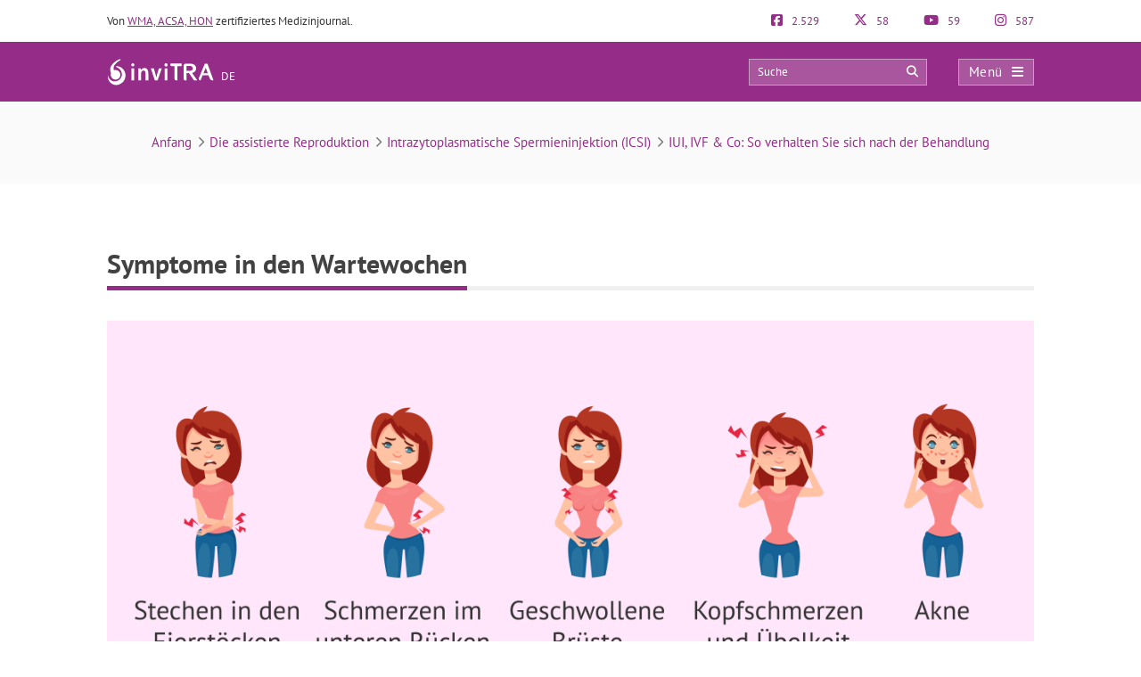

--- FILE ---
content_type: text/html; charset=UTF-8
request_url: https://www.invitra.de/verhalten-nach-insemination-und-kuenstlicher-befruchtung/symptome-wartewochen/
body_size: 28888
content:
<!DOCTYPE html><html lang="de"><head><script data-no-optimize="1">var litespeed_docref=sessionStorage.getItem("litespeed_docref");litespeed_docref&&(Object.defineProperty(document,"referrer",{get:function(){return litespeed_docref}}),sessionStorage.removeItem("litespeed_docref"));</script> <meta http-equiv="Content-Type" content="text/html; charset=UTF-8" /><meta http-equiv="X-UA-Compatible" content="IE=edge" /><meta name="viewport" content="width=device-width, initial-scale=1, minimum-scale=1.0, shrink-to-fit=no"><title>Symptome in den Wartewochen</title><style>:root{--primary-color: #952C87 !important;--secondary-color: #0C70BF !important;--dark-color:#631D59 !important;}
@media only screen and (min-width: 480px){/*.ad_container .adsbygoogle::after{content:'Veröffentlichung' !important;}*/ .ad_container::before{content:'Veröffentlichung' !important;} }
@media only screen and (max-width: 479px){/*.ad_container .adsbygoogle::before{content:'Veröffentlichung' !important;}*/ .ad_container::before{content:'Veröffentlichung' !important;} }</style><link rel="preload" href="https://www.invitra.de/wp-content/themes/dcipmulti/dist/fonts/pt-sans-v8-latin-700.woff2" as="font" type="font/woff2" crossorigin><link rel="profile" href="https://gmpg.org/xfn/11" /><link rel="shortcut icon" type="image/png" href="https://www.invitra.de/wp-content/themes/dcipmulti/theme_invitra/images/favicon.png" /><link rel="apple-touch-icon-precomposed" href="https://www.invitra.de/wp-content/themes/dcipmulti/theme_invitra/images/favicon152px.png"><link rel="apple-touch-icon-precomposed" sizes="152x152" href="https://www.invitra.de/wp-content/themes/dcipmulti/theme_invitra/images/favicon152px.png"><link rel="apple-touch-icon-precomposed" sizes="167x167" href="https://www.invitra.de/wp-content/themes/dcipmulti/theme_invitra/images/favicon167px.png"><link rel="alternate" hreflang="es" href="https://www.reproduccionasistida.org/que-es-la-beta-espera/sintomas-en-la-betaespera/" /><link rel="alternate" hreflang="en" href="https://www.invitra.com/en/what-is-the-two-week-wait/the-two-week-wait-symptoms/" /><link rel="alternate" hreflang="fr" href="https://www.invitra.fr/les-deux-semaines-d-attente/symptomes-pendant-l-attente/" /><link rel="alternate" hreflang="de" href="https://www.invitra.de/verhalten-nach-insemination-und-kuenstlicher-befruchtung/symptome-wartewochen/" /><meta name='robots' content='index, follow, max-image-preview:large, max-snippet:-1, max-video-preview:-1' /><meta name="description" content="Nach einer Kinderwunschbehandlung ist es normal, einige Symptome zu bemerken, die mit den erhaltenen Hormonpräparaten zusammenhängen und nichts mit der" /><link rel="canonical" href="https://www.invitra.de/verhalten-nach-insemination-und-kuenstlicher-befruchtung/symptome-wartewochen/" /><meta property="og:locale" content="de_DE" /><meta property="og:type" content="article" /><meta property="og:title" content="Symptome in den Wartewochen" /><meta property="og:description" content="Nach einer Kinderwunschbehandlung ist es normal, einige Symptome zu bemerken, die mit den erhaltenen Hormonpräparaten zusammenhängen und nichts mit der" /><meta property="og:url" content="https://www.invitra.de/verhalten-nach-insemination-und-kuenstlicher-befruchtung/symptome-wartewochen/" /><meta property="og:site_name" content="inviTRA" /><meta property="article:publisher" content="https://www.facebook.com/invitraDE/" /><meta property="article:modified_time" content="2020-06-19T08:55:45+00:00" /><meta property="og:image" content="https://www.invitra.de/verhalten-nach-insemination-und-kuenstlicher-befruchtung/symptome-wartewochen" /><meta property="og:image:width" content="2400" /><meta property="og:image:height" content="1020" /><meta property="og:image:type" content="image/png" /><meta name="twitter:card" content="summary_large_image" /><meta name="twitter:site" content="@invitraDE" /><link rel='dns-prefetch' href='//www.google-analytics.com' /><link rel='dns-prefetch' href='//www.googletagservices.com' /><link rel='dns-prefetch' href='//adservice.google.com' /><link rel='dns-prefetch' href='//securepubads.g.doubleclick.net' /><link rel='dns-prefetch' href='//stats.g.doubleclick.net' /><link rel="alternate" title="oEmbed (JSON)" type="application/json+oembed" href="https://www.invitra.de/wp-json/oembed/1.0/embed?url=https%3A%2F%2Fwww.invitra.de%2Fverhalten-nach-insemination-und-kuenstlicher-befruchtung%2Fsymptome-wartewochen%2F" /><link rel="alternate" title="oEmbed (XML)" type="text/xml+oembed" href="https://www.invitra.de/wp-json/oembed/1.0/embed?url=https%3A%2F%2Fwww.invitra.de%2Fverhalten-nach-insemination-und-kuenstlicher-befruchtung%2Fsymptome-wartewochen%2F&#038;format=xml" /><style id='wp-img-auto-sizes-contain-inline-css' type='text/css'>img:is([sizes=auto i],[sizes^="auto," i]){contain-intrinsic-size:3000px 1500px}
/*# sourceURL=wp-img-auto-sizes-contain-inline-css */</style><style id="litespeed-ccss">:root{--primary-color:#952C87 !important;--secondary-color:#0C70BF !important;--dark-color:#631D59 !important}:root{--wp--preset--aspect-ratio--square:1;--wp--preset--aspect-ratio--4-3:4/3;--wp--preset--aspect-ratio--3-4:3/4;--wp--preset--aspect-ratio--3-2:3/2;--wp--preset--aspect-ratio--2-3:2/3;--wp--preset--aspect-ratio--16-9:16/9;--wp--preset--aspect-ratio--9-16:9/16;--wp--preset--color--black:#000000;--wp--preset--color--cyan-bluish-gray:#abb8c3;--wp--preset--color--white:#ffffff;--wp--preset--color--pale-pink:#f78da7;--wp--preset--color--vivid-red:#cf2e2e;--wp--preset--color--luminous-vivid-orange:#ff6900;--wp--preset--color--luminous-vivid-amber:#fcb900;--wp--preset--color--light-green-cyan:#7bdcb5;--wp--preset--color--vivid-green-cyan:#00d084;--wp--preset--color--pale-cyan-blue:#8ed1fc;--wp--preset--color--vivid-cyan-blue:#0693e3;--wp--preset--color--vivid-purple:#9b51e0;--wp--preset--gradient--vivid-cyan-blue-to-vivid-purple:linear-gradient(135deg,rgba(6,147,227,1) 0%,rgb(155,81,224) 100%);--wp--preset--gradient--light-green-cyan-to-vivid-green-cyan:linear-gradient(135deg,rgb(122,220,180) 0%,rgb(0,208,130) 100%);--wp--preset--gradient--luminous-vivid-amber-to-luminous-vivid-orange:linear-gradient(135deg,rgba(252,185,0,1) 0%,rgba(255,105,0,1) 100%);--wp--preset--gradient--luminous-vivid-orange-to-vivid-red:linear-gradient(135deg,rgba(255,105,0,1) 0%,rgb(207,46,46) 100%);--wp--preset--gradient--very-light-gray-to-cyan-bluish-gray:linear-gradient(135deg,rgb(238,238,238) 0%,rgb(169,184,195) 100%);--wp--preset--gradient--cool-to-warm-spectrum:linear-gradient(135deg,rgb(74,234,220) 0%,rgb(151,120,209) 20%,rgb(207,42,186) 40%,rgb(238,44,130) 60%,rgb(251,105,98) 80%,rgb(254,248,76) 100%);--wp--preset--gradient--blush-light-purple:linear-gradient(135deg,rgb(255,206,236) 0%,rgb(152,150,240) 100%);--wp--preset--gradient--blush-bordeaux:linear-gradient(135deg,rgb(254,205,165) 0%,rgb(254,45,45) 50%,rgb(107,0,62) 100%);--wp--preset--gradient--luminous-dusk:linear-gradient(135deg,rgb(255,203,112) 0%,rgb(199,81,192) 50%,rgb(65,88,208) 100%);--wp--preset--gradient--pale-ocean:linear-gradient(135deg,rgb(255,245,203) 0%,rgb(182,227,212) 50%,rgb(51,167,181) 100%);--wp--preset--gradient--electric-grass:linear-gradient(135deg,rgb(202,248,128) 0%,rgb(113,206,126) 100%);--wp--preset--gradient--midnight:linear-gradient(135deg,rgb(2,3,129) 0%,rgb(40,116,252) 100%);--wp--preset--font-size--small:13px;--wp--preset--font-size--medium:20px;--wp--preset--font-size--large:36px;--wp--preset--font-size--x-large:42px;--wp--preset--spacing--20:0.44rem;--wp--preset--spacing--30:0.67rem;--wp--preset--spacing--40:1rem;--wp--preset--spacing--50:1.5rem;--wp--preset--spacing--60:2.25rem;--wp--preset--spacing--70:3.38rem;--wp--preset--spacing--80:5.06rem;--wp--preset--shadow--natural:6px 6px 9px rgba(0, 0, 0, 0.2);--wp--preset--shadow--deep:12px 12px 50px rgba(0, 0, 0, 0.4);--wp--preset--shadow--sharp:6px 6px 0px rgba(0, 0, 0, 0.2);--wp--preset--shadow--outlined:6px 6px 0px -3px rgba(255, 255, 255, 1), 6px 6px rgba(0, 0, 0, 1);--wp--preset--shadow--crisp:6px 6px 0px rgba(0, 0, 0, 1)}#cookie-law-info-bar,.wt-cli-cookie-bar{box-sizing:border-box;font-size:10pt;margin:0 auto;padding:10px 10px;position:absolute;text-align:center;width:100%;z-index:99999;box-shadow:rgb(0 0 0/.5)0 5px 10px;display:none;left:0}#cookie-law-info-again{font-size:10pt;margin:0;padding:5px 10px;text-align:center;z-index:9999;box-shadow:#161616 2px 2px 5px 2px}#cookie-law-info-bar span{vertical-align:middle}.cli-plugin-button,.cli-plugin-button:visited{display:inline-block;padding:8px 16px 8px;color:#fff;text-decoration:none;-moz-border-radius:4px;-webkit-border-radius:4px;position:relative;text-decoration:none}.cli-plugin-button,.cli-plugin-button:visited,.medium.cli-plugin-button,.medium.cli-plugin-button:visited{font-size:13px;font-weight:500;line-height:1}.cli-bar-popup{-moz-background-clip:padding;-webkit-background-clip:padding;background-clip:padding-box;-webkit-border-radius:30px;-moz-border-radius:30px;border-radius:30px;padding:20px}@media only screen and (max-width:768px){.cli-plugin-button{margin:10px}}@media only screen and (max-width:567px){.cli-tab-header a.cli-nav-link{font-size:12px}.cli-modal .cli-modal-close{right:-10px;top:-15px}}.wt-cli-cookie-bar-container{display:none}.wt-cli-necessary-checkbox{display:none!important}.cli-container-fluid{padding-right:15px;padding-left:15px;margin-right:auto;margin-left:auto}.cli-row{display:-ms-flexbox;display:flex;-ms-flex-wrap:wrap;flex-wrap:wrap;margin-right:-15px;margin-left:-15px}.cli-align-items-stretch{-ms-flex-align:stretch!important;align-items:stretch!important}.cli-px-0{padding-left:0;padding-right:0}.cli-btn{font-size:14px;display:inline-block;font-weight:400;text-align:center;white-space:nowrap;vertical-align:middle;border:1px solid #fff0;padding:.5rem 1.25rem;line-height:1;border-radius:.25rem}.cli-modal-backdrop{position:fixed;top:0;right:0;bottom:0;left:0;z-index:1040;background-color:#000;-webkit-transform:scale(0);transform:scale(0)}.cli-modal-backdrop.cli-fade{opacity:0}.cli-modal{position:fixed;top:0;right:0;bottom:0;left:0;z-index:99999;-webkit-transform:scale(0);transform:scale(0);overflow:hidden;outline:0;visibility:hidden}.cli-modal a{text-decoration:none}.cli-modal .cli-modal-dialog{position:relative;width:auto;margin:.5rem;font-family:inherit;font-size:1rem;font-weight:400;line-height:1.5;color:#212529;text-align:left;display:-ms-flexbox;display:flex;-ms-flex-align:center;align-items:center;min-height:calc(100% - (.5rem*2))}@media (min-width:576px){.cli-modal .cli-modal-dialog{max-width:500px;margin:1.75rem auto;min-height:calc(100% - (1.75rem*2))}}.cli-modal-content{position:relative;display:-ms-flexbox;display:flex;-ms-flex-direction:column;flex-direction:column;width:100%;background-clip:padding-box;border-radius:.2rem;box-sizing:border-box;outline:0}.cli-modal-footer{position:relative}.cli-tab-content{width:100%;padding:5px 30px 5px 5px;box-sizing:border-box}@media (max-width:767px){.cli-tab-content{padding:30px 10px}}.cli-wrapper{max-width:100%;float:none;margin:0 auto}.cli-tab-footer .cli-btn{padding:10px 15px;width:auto;text-decoration:none}.cli-tab-footer{width:100%;text-align:right;padding:20px 0}.cli-col-12{width:100%}.cli-tab-header{display:flex;justify-content:space-between}.cli-tab-header a:before{width:10px;height:2px;left:0;top:calc(50% - 1px)}.cli-tab-header a:after{width:2px;height:10px;left:4px;top:calc(50% - 5px);-webkit-transform:none;transform:none}.cli-tab-header a:before{width:7px;height:7px;border-right:1px solid #4a6e78;border-bottom:1px solid #4a6e78;content:" ";transform:rotate(-45deg);margin-right:10px}.cli-tab-header a.cli-nav-link{position:relative;display:flex;align-items:center;font-size:14px;color:#000;text-decoration:none}.cli-tab-header{border-radius:5px;padding:12px 15px;background-color:#f2f2f2}.cli-modal .cli-modal-close{position:absolute;right:0;top:0;z-index:1;-webkit-appearance:none;width:40px;height:40px;padding:0;border-radius:50%;padding:10px;background:#fff0;border:none}.cli-tab-container h4{font-family:inherit;font-size:16px;margin-bottom:15px;margin:10px 0}.cli-privacy-content-text{font-size:14px;line-height:1.4;margin-top:0;padding:0;color:#000}.cli-tab-content{display:none}.cli-tab-section .cli-tab-content{padding:10px 20px 5px 20px}.cli-tab-section{margin-top:5px}@media (min-width:992px){.cli-modal .cli-modal-dialog{max-width:700px}}a.cli-privacy-readmore{font-size:12px;margin-top:12px;display:inline-block;text-decoration:underline}.cli-privacy-overview{padding-bottom:12px}a.cli-privacy-readmore:before{content:attr(data-readmore-text)}.cli-modal-close svg{fill:#000}span.cli-necessary-caption{color:#000;font-size:12px}.cli-tab-container .cli-row{max-height:500px;overflow-y:auto}.cli-bar-container{float:none;margin:0 auto;justify-content:space-between;display:flex;align-items:center;flex-wrap:wrap}.cli-style-v2 .cli-plugin-main-link{font-weight:inherit}.cli-style-v2{font-size:11pt;font-weight:400}.cli-bar-message{width:70%;text-align:left}@media (max-width:985px){.cli-bar-message{width:100%}.cli-bar-container{justify-content:center}}.wt-cli-sr-only{display:none}.wt-cli-privacy-accept-btn{margin-left:10px}.cli-plugin-main-link,.cli_action_button,.cli-privacy-readmore,.cli-tab-header a{outline:0}.wt-cli-privacy-overview-actions{padding-bottom:0}.wt-cli-cookie-description{font-size:14px;line-height:1.4;margin-top:0;padding:0;color:#000}.cli-modal-content,.cli-tab-content{background-color:#fff}.cli-privacy-content-text,.cli-modal .cli-modal-dialog,a.cli-privacy-readmore{color:#000}.cli-tab-header{background-color:#f2f2f2}.cli-tab-header,.cli-tab-header a.cli-nav-link,span.cli-necessary-caption{color:#000}.cli-modal-close svg{fill:#000}.cli-tab-footer .wt-cli-privacy-accept-btn{background-color:#00acad;color:#fff}.cli-tab-header a:before{border-right:1px solid #000;border-bottom:1px solid #000}a{color:var(--primary-color);text-decoration:none}#posting-login{color:var(--primary-color);padding:10px;background:#F9F6F6;border-top:5px solid var(--primary-color);width:670px;margin-top:-29px}#posting-login .login-foro-input{margin:0 0 15px!important;padding:5px!important;width:95.2%;border:1px solid var(--primary-color)!important}#posting-login .login-foro-submit{width:100%;border:1px solid var(--primary-color);background-color:var(--primary-color);color:#FFF;margin-bottom:10px;padding:8px 0;font-size:14px;display:inline-block;text-align:center;border-radius:4px}#posting-login .rememberlink{font-size:11px}#posting-login .login-form-title-block{text-align:center;padding-bottom:20px;font-size:15px;color:#333}#posting-login .login-form-block-izq{width:49%;display:inline;float:left;border-right:1px solid var(--primary-color)}#posting-login .login-form-block-dcha{width:49%;display:inline;float:left}#posting-login .sep-login-form-block{padding:10px 60px}#posting-login .login-form-block-dcha .login-foro-submit{margin-top:86px}#posting-login label{color:#333}@media only screen and (max-width:767px) and (min-width:480px){#posting-login .login-form-block-izq{width:100%;border-bottom:1px solid var(--primary-color);border-right:none;padding-bottom:30px;margin-bottom:30px}#posting-login .login-form-block-dcha{width:100%}#posting-login .login-form-block-dcha .login-foro-submit{margin-top:0}}@media only screen and (max-width:479px){#posting-login .login-form-block-izq{width:100%!important;border-bottom:1px solid var(--primary-color);border-right:none;padding-bottom:30px;margin-bottom:30px}#posting-login .login-form-block-dcha{width:100%!important}#posting-login .login-form-block-dcha .login-foro-submit{margin-top:0}#posting-login .login-foro-input{max-width:100%}#posting-login .sep-login-form-block{padding:10px 30px}}:root{--bs-blue:#0d6efd;--bs-indigo:#6610f2;--bs-purple:#6f42c1;--bs-pink:#d63384;--bs-red:#dc3545;--bs-orange:#fd7e14;--bs-yellow:#ffc107;--bs-green:#198754;--bs-teal:#20c997;--bs-cyan:#0dcaf0;--bs-black:#000;--bs-white:#fff;--bs-gray:#6c757d;--bs-gray-dark:#343a40;--bs-gray-100:#f8f9fa;--bs-gray-200:#e9ecef;--bs-gray-300:#dee2e6;--bs-gray-400:#ced4da;--bs-gray-500:#adb5bd;--bs-gray-600:#6c757d;--bs-gray-700:#495057;--bs-gray-800:#343a40;--bs-gray-900:#212529;--bs-primary:#0d6efd;--bs-secondary:#6c757d;--bs-success:#198754;--bs-info:#0dcaf0;--bs-warning:#ffc107;--bs-danger:#dc3545;--bs-light:#f8f9fa;--bs-dark:#212529;--bs-primary-rgb:13,110,253;--bs-secondary-rgb:108,117,125;--bs-success-rgb:25,135,84;--bs-info-rgb:13,202,240;--bs-warning-rgb:255,193,7;--bs-danger-rgb:220,53,69;--bs-light-rgb:248,249,250;--bs-dark-rgb:33,37,41;--bs-primary-text-emphasis:#052c65;--bs-secondary-text-emphasis:#2b2f32;--bs-success-text-emphasis:#0a3622;--bs-info-text-emphasis:#055160;--bs-warning-text-emphasis:#664d03;--bs-danger-text-emphasis:#58151c;--bs-light-text-emphasis:#495057;--bs-dark-text-emphasis:#495057;--bs-primary-bg-subtle:#cfe2ff;--bs-secondary-bg-subtle:#e2e3e5;--bs-success-bg-subtle:#d1e7dd;--bs-info-bg-subtle:#cff4fc;--bs-warning-bg-subtle:#fff3cd;--bs-danger-bg-subtle:#f8d7da;--bs-light-bg-subtle:#fcfcfd;--bs-dark-bg-subtle:#ced4da;--bs-primary-border-subtle:#9ec5fe;--bs-secondary-border-subtle:#c4c8cb;--bs-success-border-subtle:#a3cfbb;--bs-info-border-subtle:#9eeaf9;--bs-warning-border-subtle:#ffe69c;--bs-danger-border-subtle:#f1aeb5;--bs-light-border-subtle:#e9ecef;--bs-dark-border-subtle:#adb5bd;--bs-white-rgb:255,255,255;--bs-black-rgb:0,0,0;--bs-font-sans-serif:system-ui,-apple-system,"Segoe UI",Roboto,"Helvetica Neue","Noto Sans","Liberation Sans",Arial,sans-serif,"Apple Color Emoji","Segoe UI Emoji","Segoe UI Symbol","Noto Color Emoji";--bs-font-monospace:SFMono-Regular,Menlo,Monaco,Consolas,"Liberation Mono","Courier New",monospace;--bs-gradient:linear-gradient(180deg,hsla(0,0%,100%,.15),hsla(0,0%,100%,0));--bs-body-font-family:var(--bs-font-sans-serif);--bs-body-font-size:1rem;--bs-body-font-weight:400;--bs-body-line-height:1.5;--bs-body-color:#212529;--bs-body-color-rgb:33,37,41;--bs-body-bg:#fff;--bs-body-bg-rgb:255,255,255;--bs-emphasis-color:#000;--bs-emphasis-color-rgb:0,0,0;--bs-secondary-color:rgba(33,37,41,.75);--bs-secondary-color-rgb:33,37,41;--bs-secondary-bg:#e9ecef;--bs-secondary-bg-rgb:233,236,239;--bs-tertiary-color:rgba(33,37,41,.5);--bs-tertiary-color-rgb:33,37,41;--bs-tertiary-bg:#f8f9fa;--bs-tertiary-bg-rgb:248,249,250;--bs-heading-color:inherit;--bs-link-color:#0d6efd;--bs-link-color-rgb:13,110,253;--bs-link-decoration:underline;--bs-link-hover-color:#0a58ca;--bs-link-hover-color-rgb:10,88,202;--bs-code-color:#d63384;--bs-highlight-color:#212529;--bs-highlight-bg:#fff3cd;--bs-border-width:1px;--bs-border-style:solid;--bs-border-color:#dee2e6;--bs-border-color-translucent:rgba(0,0,0,.175);--bs-border-radius:0.375rem;--bs-border-radius-sm:0.25rem;--bs-border-radius-lg:0.5rem;--bs-border-radius-xl:1rem;--bs-border-radius-xxl:2rem;--bs-border-radius-2xl:var(--bs-border-radius-xxl);--bs-border-radius-pill:50rem;--bs-box-shadow:0 0.5rem 1rem rgba(0,0,0,.15);--bs-box-shadow-sm:0 0.125rem 0.25rem rgba(0,0,0,.075);--bs-box-shadow-lg:0 1rem 3rem rgba(0,0,0,.175);--bs-box-shadow-inset:inset 0 1px 2px rgba(0,0,0,.075);--bs-focus-ring-width:0.25rem;--bs-focus-ring-opacity:0.25;--bs-focus-ring-color:rgba(13,110,253,.25);--bs-form-valid-color:#198754;--bs-form-valid-border-color:#198754;--bs-form-invalid-color:#dc3545;--bs-form-invalid-border-color:#dc3545}*,:after,:before{box-sizing:border-box}@media (prefers-reduced-motion:no-preference){:root{scroll-behavior:smooth}}body{background-color:var(--bs-body-bg);color:var(--bs-body-color);font-family:var(--bs-body-font-family);font-size:var(--bs-body-font-size);font-weight:var(--bs-body-font-weight);line-height:var(--bs-body-line-height);margin:0;text-align:var(--bs-body-text-align);-webkit-text-size-adjust:100%}h1,h3,h4{color:var(--bs-heading-color);font-weight:500;line-height:1.2;margin-bottom:.5rem;margin-top:0}h1{font-size:calc(1.375rem + 1.5vw)}@media (min-width:1200px){h1{font-size:2.5rem}}h3{font-size:calc(1.3rem + .6vw)}@media (min-width:1200px){h3{font-size:1.75rem}}h4{font-size:calc(1.275rem + .3vw)}@media (min-width:1200px){h4{font-size:1.5rem}}ul{padding-left:2rem}ul{margin-bottom:1rem;margin-top:0}ul ul{margin-bottom:0}strong{font-weight:bolder}a{color:rgba(var(--bs-link-color-rgb),var(--bs-link-opacity,1));text-decoration:underline}img,svg{vertical-align:middle}table{border-collapse:collapse;caption-side:bottom}th{text-align:inherit;text-align:-webkit-match-parent}tbody,td,th,thead,tr{border:0 solid;border-color:inherit}label{display:inline-block}button{border-radius:0}button,input{font-family:inherit;font-size:inherit;line-height:inherit;margin:0}button{text-transform:none}[type=button],[type=submit],button{-webkit-appearance:button}::-moz-focus-inner{border-style:none;padding:0}::-webkit-datetime-edit-day-field,::-webkit-datetime-edit-fields-wrapper,::-webkit-datetime-edit-hour-field,::-webkit-datetime-edit-minute,::-webkit-datetime-edit-month-field,::-webkit-datetime-edit-text,::-webkit-datetime-edit-year-field{padding:0}::-webkit-inner-spin-button{height:auto}::-webkit-search-decoration{-webkit-appearance:none}::-webkit-color-swatch-wrapper{padding:0}::file-selector-button{-webkit-appearance:button;font:inherit}.container{--bs-gutter-x:1.5rem;--bs-gutter-y:0;margin-left:auto;margin-right:auto;padding-left:calc(var(--bs-gutter-x)*.5);padding-right:calc(var(--bs-gutter-x)*.5);width:100%}@media (min-width:576px){.container{max-width:540px}}@media (min-width:768px){.container{max-width:720px}}@media (min-width:992px){.container{max-width:960px}}@media (min-width:1200px){.container{max-width:1140px}}@media (min-width:1400px){.container{max-width:1320px}}:root{--bs-breakpoint-xs:0;--bs-breakpoint-sm:576px;--bs-breakpoint-md:768px;--bs-breakpoint-lg:992px;--bs-breakpoint-xl:1200px;--bs-breakpoint-xxl:1400px}.row{--bs-gutter-x:1.5rem;--bs-gutter-y:0;display:flex;flex-wrap:wrap;margin-left:calc(var(--bs-gutter-x)*-.5);margin-right:calc(var(--bs-gutter-x)*-.5);margin-top:calc(var(--bs-gutter-y)*-1)}.row>*{flex-shrink:0;margin-top:var(--bs-gutter-y);max-width:100%;padding-left:calc(var(--bs-gutter-x)*.5);padding-right:calc(var(--bs-gutter-x)*.5);width:100%}.col-4{flex:0 0 auto;width:33.33333333%}.col-5{flex:0 0 auto;width:41.66666667%}.col-7{flex:0 0 auto;width:58.33333333%}.col-8{flex:0 0 auto;width:66.66666667%}@media (min-width:576px){.col-sm-5{flex:0 0 auto;width:41.66666667%}.col-sm-7{flex:0 0 auto;width:58.33333333%}}@media (min-width:768px){.col-md-3{flex:0 0 auto;width:25%}.col-md-9{flex:0 0 auto;width:75%}}.form-control{-webkit-appearance:none;-moz-appearance:none;appearance:none;background-clip:padding-box;background-color:var(--bs-body-bg);border:var(--bs-border-width) solid var(--bs-border-color);border-radius:var(--bs-border-radius);color:var(--bs-body-color);display:block;font-size:1rem;font-weight:400;line-height:1.5;padding:.375rem .75rem;width:100%}.form-control::-webkit-date-and-time-value{height:1.5em;margin:0;min-width:85px}.form-control::-webkit-datetime-edit{display:block;padding:0}.form-control::-moz-placeholder{color:var(--bs-secondary-color);opacity:1}.d-flex{display:flex!important}.fa,.fab,.far{-moz-osx-font-smoothing:grayscale;-webkit-font-smoothing:antialiased;display:inline-block;font-feature-settings:normal;font-style:normal;font-variant:normal;line-height:1;text-rendering:auto}.fa-lg{font-size:1.33333em;line-height:.75em;vertical-align:-.0667em}.fa-angle-right:before{content:""}.fa-arrow-circle-right:before{content:""}.fa-bars:before{content:""}.fa-comments:before{content:""}.fa-facebook-f:before{content:""}.fa-facebook-square:before{content:""}.fa-instagram:before{content:""}.fa-pinterest-p:before{content:""}.fa-search:before{content:""}.fa-times:before{content:""}.fa-whatsapp:before{content:""}.fa-youtube:before{content:""}.fab{font-family:Font Awesome\ 5 Brands;font-weight:400}.far{font-family:Font Awesome\ 5 Pro}.far{font-weight:400}.fa{font-family:Font Awesome\ 5 Pro;font-weight:900}:root{--primary-color:#952c87;--secondary-color:#0072cb;--dark-color:#631d59}h1,h3,h4{font-weight:400;margin:0}*{border:0;list-style:none;padding:0}*,ul{margin:0}ul{padding-left:0}html{touch-action:manipulation}body{background-color:#fff;background-image:none!important;color:#333;font-family:PT Sans,Arial,Verdana,sans-serif;font-size:13px}a{color:var(--primary-color);text-decoration:none}.wrapper{background:#fff;margin:0 auto 0 0;position:relative;width:100%;z-index:1}.container{margin:0 auto;max-width:1040px;padding:0}#main-content{margin:0 auto;position:relative;z-index:0}.bloque-full-width{left:50%;margin-left:-50vw;margin-right:-50vw;position:relative;right:50%;width:100vw}.sidebar-narrow-left .content-wrap .content{float:right}#content-full{width:100%!important}@media only screen and (min-width:479px) and (max-width:1219px){.container{max-width:944px!important;padding:0 15px}.container .container:not(:has(#breadcrumb)){padding:0}}@media only screen and (max-width:1219px){.pre-content{width:100%}}@media only screen and (max-width:985px) and (min-width:768px){.twocolumns .single-social{margin:0}}@media only screen and (max-width:767px) and (min-width:480px){.twocolumns .single-social{margin:0}.content{float:none}}@media only screen and (max-width:479px){.container,.content{width:410px!important}.content{float:none}.container{overflow:hidden;width:100%!important}#main-content{display:flex;flex-direction:column;width:90%!important}.content{margin:0 auto;width:100%!important}.twocolumns .single-social{margin:0}}@media only screen and (max-width:1219px){.sidebar-narrow-left .content-wrap .content{float:left}}.pre-content{width:773px}.pre-content{text-align:center;width:100%}.post-inner{padding:20px 0}.entry{line-height:1.5}.entry img{height:auto;max-width:100%}@media only screen and (max-width:479px){.pre-content{width:100%}.pre-content{text-align:left}.post-inner{padding:10px 0}}.attachment_imagen{float:none;margin:0 0 20px;padding-left:0;position:relative;text-align:left}.form-control{background-image:none;display:block;line-height:1.42857143;width:100%}.form-control{background-color:#fff;border:1px solid #ccc;border-radius:4px;box-shadow:inset 0 1px 1px rgba(0,0,0,.075);color:#555;font-size:13px;height:34px;overflow:hidden;padding:6px 12px}.pre-header{color:#333;font-size:13px;line-height:17px;padding:15px 0}.pre-header,.pre-header-socials{display:flex;justify-content:space-between}.pre-header-socials{flex-grow:1}.pre-header-claim{flex-grow:4}.pre-header>div:first-child a{text-decoration:underline}.pre-header-social em{font-size:15px;margin-right:7px}.pre-header-social a img{filter:invert(15%) sepia(80%) saturate(1000%) hue-rotate(290deg);margin-top:-5px}@media only screen and (min-width:479px) and (max-width:1219px){.pre-header{padding:15px}}.header-bar{background-color:var(--primary-color);padding:18px 0;position:relative}.header-bar .container{height:31px}.header-bar .header-main .container{align-items:center;display:flex;justify-content:space-between;overflow:visible}.header-bar .logo{flex-grow:2;margin:0 .5em 0 0}.header-bar .logo img{width:100%}.header-post-title{color:#fff;font-size:15px;line-height:2;overflow:hidden;text-align:right;text-overflow:ellipsis;white-space:nowrap}.header-bar-socials{display:flex}.header-bar-socials img{filter:invert(100%) brightness(100%)}.header-bar-socials a,.header-bar-socials button{background-color:#631d59;border:1px solid hsl(0 0% 100%/.3);color:#fff;font-size:14px;margin-left:7px;padding:3px 0;text-align:center;width:26px}.header-bar-socials-contador{color:#fff;font-size:20px;font-weight:700;margin-right:10px;text-align:right;width:50px}.header-main{height:inherit;opacity:1;transform:translateY(0)}.header-hidden{height:0;opacity:0;overflow:hidden;transform:translateY(-100%)}header#theme-header{margin:0;position:relative;z-index:2}header#theme-header:after{clear:both;content:".";display:block;height:0;visibility:hidden}@media only screen and (max-width:985px) and (min-width:768px){.header-hidden{float:none}.header-bar-socials-contador{display:none}.header-bar-socials{justify-content:flex-end}.header-bar-socials>:last-child{display:none}}@media only screen and (max-width:767px) and (min-width:480px){.header-hidden{float:none}.header-bar-socials-contador{display:none}.header-bar-socials{justify-content:flex-end}.header-bar-socials>:last-child{display:none}}@media only screen and (max-width:320px){.header-bar .logo img{max-height:30px;max-width:188px}.header-bar-socials a,.header-bar-socials button{margin-left:3px}}@media only screen and (max-width:767px) and (min-width:480px){.pre-header-claim{display:none}.pre-header-socials{text-align:center!important}.header-bar .logo img{max-height:30px;max-width:200px}}@media only screen and (max-width:479px){header#theme-header{width:100%!important}.pre-header{margin:auto}.header-bar .container,.pre-header{width:90%!important}.pre-header-claim{display:none}.header-bar .logo img{max-height:30px;max-width:200px}.header-hidden{float:none}.header-bar-socials-contador{display:none}.header-bar-socials{margin-left:0}.header-bar-socials>:last-child{display:none}.header-bar{padding:8px 0}.header-bar .logo img{width:90%}}.topnav{align-items:center;display:flex}.topnav-search{display:inline-block;position:relative}.topnav_search_input{background-color:hsl(0 0% 100%/.2);height:30px;outline:1px solid hsl(0 0% 100%/.4);outline-offset:-1px;padding:15px 35px 15px 10px;width:200px}.topnav_search_input::-moz-placeholder{color:#fff}.topnav_search_icon{background:#fff0;color:#fff;position:absolute;right:10px;top:5px}.topnav-menu{display:inline-block}.topnav-menu>button.topnav-dark{align-items:center;background:hsl(0 0% 100%/.2);color:#fff;display:flex;font-size:15px;height:30px;justify-content:space-around;letter-spacing:.38px;margin-left:35px;outline:1px solid hsl(0 0% 100%/.4);outline-offset:-1px;padding:0 .8em;text-decoration:none;width:85px}.topnav-menu>button.topnav-dark .fa{margin-left:10px}@media only screen and (max-width:767px) and (min-width:480px){.topnav-menu>button.topnav-dark{margin-left:0}.topnav-search{display:none}}@media only screen and (max-width:479px){.topnav-search{display:none}.topnav-menu>button.topnav-dark{margin-left:0;padding:4px 15px}}.sidenav{background-color:#efefef;display:none;height:100%;opacity:0;overflow-x:hidden;position:fixed;right:0;top:0;width:0;z-index:10}.sidenav .closebtn{align-items:center;background:var(--primary-color);color:#fff;display:flex;font-size:17px;justify-content:space-between;padding:12px 15px;position:relative;text-align:left;width:100%}.sidenav ul{font-family:PT Sans;list-style-type:none;white-space:nowrap}.sidenav ul.menu{margin-top:5px;padding-left:0}.sidenav ul.menu>li{border-bottom:1px solid #ccc;padding:10px 12px 9px 16px}.sidenav ul.sub-menu{margin:5px 0;padding-left:20px}.sidenav ul.sub-menu a{position:relative}.sidenav ul.sub-menu li a:before{color:var(--primary-color);content:"";font-family:Font Awesome\ 5 Pro;left:-20px;margin-top:2px;opacity:.69999998807907;position:absolute;transform:rotate(45deg)}.overlay3{background-color:rgb(0 0 0/.9);height:100%;left:0;opacity:0;overflow-x:hidden;overflow-y:auto;position:fixed;text-align:center;top:0;width:0;z-index:10}.sidenav_box{background:#ddd;border-bottom:1px solid #ccc;padding:10px 12px 12px 16px}.search_box_input{width:80%}.search_box_btn,.search_box_input{display:inline-block;vertical-align:middle}.search_box_btn{margin-left:3%;width:17%}.search_box_btn button.btn_search{background:var(--primary-color);border:none;border-radius:4px;color:#fff;font-size:13px;padding:7px 5px 9px;width:100%}.bloque-full-width.full-breadcrumbs{background:#fafafa;margin-bottom:45px;margin-top:0}.bloque-full-width .breadcrumbs{color:#737373;font-size:15px;padding:35px 0;text-align:center}.bc_sep{display:inline-block;min-width:20px;text-align:center}@media only screen and (max-width:767px){.bloque-full-width .breadcrumbs{font-size:13px;padding:25px 0;text-align:left}}@media only screen and (max-width:479px){.bloque-full-width.full-breadcrumbs{background:#fff;margin-bottom:0}.bloque-full-width.full-breadcrumbs .container{width:90%!important}}.ripple{background-position:50%}.repro-title-gray{border:none;margin-bottom:20px;overflow:hidden;padding:0 0 4px}.repro-title-gray h3{border-bottom:5px solid var(--primary-color);color:#000;float:left;font-family:PT Sans;font-size:21px;letter-spacing:-.4px;margin-bottom:-5px;padding:5px 0;position:relative;z-index:1}.repro-title-gray .small-border{border-bottom:5px solid #f0f0f0;float:left;margin-bottom:0;position:relative;width:100%}.repro-title{border-bottom:1px solid #ddd;margin-bottom:20px;overflow:hidden;padding:0 0 4px}.repro-title span.small-border{border-bottom:1px solid #ddd;float:left;margin-bottom:0;position:relative;width:100%}.repro-title h1{border-bottom:4px solid var(--primary-color);color:#424242!important;float:left;font-family:PT Sans,Tahoma,sans-serif;font-size:33px;font-weight:700;line-height:40px;margin:0 0-5px;padding:5px 0 15px;position:relative}.single-social .repro-title{border:none;margin-bottom:30px;overflow:hidden;padding:0 0 4px}.single-social .repro-title h1{border-bottom:5px solid var(--primary-color);color:#424242;float:left;font-family:PT Sans;font-size:30px;margin-bottom:-5px;padding:5px 0;position:relative;z-index:1}.single-social .repro-title .small-border{border-bottom:5px solid #f0f0f0;float:left;margin-bottom:0;position:relative;width:100%}@media only screen and (max-width:479px){.repro-title{border:none;margin-bottom:0;padding:0}.repro-title h1{border:none;font-size:26px!important;line-height:33px}.repro-title span.small-border{border-bottom:none}}.social-post{font-family:PT Sans;margin-bottom:25px}.social-links-post{display:inline-block;margin-right:10px;vertical-align:middle}.social-links-post a img{filter:invert(100%) brightness(100%)}.social-link-post{color:#fff;display:inline-block;font-size:14px;line-height:27px;margin-right:7px;text-align:center;width:27px}.social-links-post .total-count{font-size:22px;font-weight:700;margin-bottom:5px}.social-sharing-facebook{background:#3b5998}.social-sharing-twitter{background:#0f1419}.social-sharing-comment{background:#000}.social-sharing-whatsapp{background:#43d854}.social-sharing-pinterest{background:#bd081c}body{counter-reset:h2}form.standard-form label{display:block;margin:15px 0 5px}#item-body{grid-area:main}#item-nav{background-color:#f0f0f0;border-radius:4px;grid-area:nav;padding:3rem 0}.clear{clear:both}.cookielawinfo-column-1{width:25%}.cookielawinfo-column-3{width:15%}.cookielawinfo-column-4{width:50%}table.cookielawinfo-winter{font:85%"Lucida Grande","Lucida Sans Unicode","Trebuchet MS",sans-serif;padding:0;margin:10px 0 20px;border-collapse:collapse;color:#333;background:#F3F5F7}table.cookielawinfo-winter thead th{background:#3A4856;padding:15px 10px;color:#fff;text-align:left;font-weight:400}table.cookielawinfo-winter tbody{border-left:1px solid #EAECEE;border-right:1px solid #EAECEE}table.cookielawinfo-winter tbody{border-bottom:1px solid #EAECEE}table.cookielawinfo-winter tbody td{padding:10px;text-align:left}table.cookielawinfo-winter tbody tr{background:#F3F5F7}@media (max-width:800px){table.cookielawinfo-row-cat-table td,table.cookielawinfo-row-cat-table th{width:23%;font-size:12px}table.cookielawinfo-row-cat-table .cookielawinfo-column-4,table.cookielawinfo-row-cat-table .cookielawinfo-column-4{width:45%}}.cookielawinfo-row-cat-table{width:99%;margin-left:5px;word-wrap:break-word;table-layout:fixed}.cli-tab-section .cookielawinfo-row-cat-table{width:100%;margin-left:0}.cli-tab-section .cookielawinfo-row-cat-table td,.cli-tab-section .cookielawinfo-row-cat-table th{font-size:12px;padding-left:0}</style><link rel="preload" data-asynced="1" data-optimized="2" as="style" onload="this.onload=null;this.rel='stylesheet'" href="https://www.invitra.de/wp-content/litespeed/ucss/d8b675bfaa4493bc13524ef918e6c281.css?ver=5285d" /><script type="litespeed/javascript">!function(a){"use strict";var b=function(b,c,d){function e(a){return h.body?a():void setTimeout(function(){e(a)})}function f(){i.addEventListener&&i.removeEventListener("load",f),i.media=d||"all"}var g,h=a.document,i=h.createElement("link");if(c)g=c;else{var j=(h.body||h.getElementsByTagName("head")[0]).childNodes;g=j[j.length-1]}var k=h.styleSheets;i.rel="stylesheet",i.href=b,i.media="only x",e(function(){g.parentNode.insertBefore(i,c?g:g.nextSibling)});var l=function(a){for(var b=i.href,c=k.length;c--;)if(k[c].href===b)return a();setTimeout(function(){l(a)})};return i.addEventListener&&i.addEventListener("load",f),i.onloadcssdefined=l,l(f),i};"undefined"!=typeof exports?exports.loadCSS=b:a.loadCSS=b}("undefined"!=typeof global?global:this);!function(a){if(a.loadCSS){var b=loadCSS.relpreload={};if(b.support=function(){try{return a.document.createElement("link").relList.supports("preload")}catch(b){return!1}},b.poly=function(){for(var b=a.document.getElementsByTagName("link"),c=0;c<b.length;c++){var d=b[c];"preload"===d.rel&&"style"===d.getAttribute("as")&&(a.loadCSS(d.href,d,d.getAttribute("media")),d.rel=null)}},!b.support()){b.poly();var c=a.setInterval(b.poly,300);a.addEventListener&&a.addEventListener("load",function(){b.poly(),a.clearInterval(c)}),a.attachEvent&&a.attachEvent("onload",function(){a.clearInterval(c)})}}}(this);</script><link rel="preload" as="image" href="https://www.invitra.de/wp-content/themes/dcipmulti/theme_invitra/images/logo-theme.svg"><link rel="preload" as="image" href="https://www.invitra.de/wp-content/uploads/2020/06/symptome-wartewochen.png"><style id='classic-theme-styles-inline-css' type='text/css'>/*! This file is auto-generated */
.wp-block-button__link{color:#fff;background-color:#32373c;border-radius:9999px;box-shadow:none;text-decoration:none;padding:calc(.667em + 2px) calc(1.333em + 2px);font-size:1.125em}.wp-block-file__button{background:#32373c;color:#fff;text-decoration:none}
/*# sourceURL=/wp-includes/css/classic-themes.min.css */</style><style id='cookie-law-info-gdpr-inline-css' type='text/css'>.cli-modal-content, .cli-tab-content { background-color: #ffffff; }.cli-privacy-content-text, .cli-modal .cli-modal-dialog, .cli-tab-container p, a.cli-privacy-readmore { color: #000000; }.cli-tab-header { background-color: #f2f2f2; }.cli-tab-header, .cli-tab-header a.cli-nav-link,span.cli-necessary-caption,.cli-switch .cli-slider:after { color: #000000; }.cli-switch .cli-slider:before { background-color: #ffffff; }.cli-switch input:checked + .cli-slider:before { background-color: #ffffff; }.cli-switch .cli-slider { background-color: #e3e1e8; }.cli-switch input:checked + .cli-slider { background-color: #28a745; }.cli-modal-close svg { fill: #000000; }.cli-tab-footer .wt-cli-privacy-accept-all-btn { background-color: #00acad; color: #ffffff}.cli-tab-footer .wt-cli-privacy-accept-btn { background-color: #00acad; color: #ffffff}.cli-tab-header a:before{ border-right: 1px solid #000000; border-bottom: 1px solid #000000; }
/*# sourceURL=cookie-law-info-gdpr-inline-css */</style> <script type="litespeed/javascript" data-src="https://www.invitra.de/wp-includes/js/jquery/jquery.min.js?ver=3.7.1" id="jquery-core-js"></script> <script id="cookie-law-info-js-extra" type="litespeed/javascript">var Cli_Data={"nn_cookie_ids":[],"non_necessary_cookies":[],"cookielist":{"necessary":{"id":6078,"status":!0,"priority":0,"title":"Notwendig","strict":!0,"default_state":!1,"ccpa_optout":!1,"loadonstart":!1}},"ajax_url":"https://www.invitra.de/wp-admin/admin-ajax.php","current_lang":"de","security":"2a0d0f9203","eu_countries":["GB"],"geoIP":"disabled","use_custom_geolocation_api":"","custom_geolocation_api":"https://geoip.cookieyes.com/geoip/checker/result.php","consentVersion":"1","strictlyEnabled":["necessary","obligatoire"],"cookieDomain":"","privacy_length":"250","ccpaEnabled":"","ccpaRegionBased":"","ccpaBarEnabled":"","ccpaType":"gdpr","triggerDomRefresh":"","secure_cookies":""};var log_object={"ajax_url":"https://www.invitra.de/wp-admin/admin-ajax.php"}</script> <script id="dcip-ajax-js-extra" type="litespeed/javascript">var ajax_var={"url":"https://www.invitra.de/wp-admin/admin-ajax.php","nonce":"404e8280bd"}</script> <script type="litespeed/javascript">var ajaxurl='https://www.invitra.de/wp-admin/admin-ajax.php'</script> <meta property="fb:app_id" content="878831788851498" />
 <script type="text/javascript" data-no-optimize="1">const analytics_id = 'G-KPSS4DSSZF';</script> 
<!--[if IE]>
<![endif]-->
<!--[if lt IE 9]> <script src="https://www.invitra.de/wp-content/themes/dcipmulti/js/html5.js"></script> <script src="https://www.invitra.de/wp-content/themes/dcipmulti/js/selectivizr-min.js"></script> <![endif]-->
<!--[if IE 8]><link rel="stylesheet" type="text/css" media="all" href="https://www.invitra.de/wp-content/themes/dcipmulti/css/ie8.css" />
<![endif]--> <script type="application/ld+json">{"@context":"http:\/\/schema.org","@type":"CreativeWork","headline":"Symptome in den Wartewochen","name":"Symptome in den Wartewochen","image":"https:\/\/www.invitra.de\/wp-content\/uploads\/2020\/06\/symptome-wartewochen.png","datePublished":"2020-06-19 08:51:58 UTC","dateModified":"2020-06-19 08:55:45 UTC","text":"Nach einer Kinderwunschbehandlung ist es normal, einige Symptome zu bemerken, die mit den erhaltenen Hormonpr\u00e4paraten zusammenh\u00e4ngen und nichts mit der Schwangerschaft zu tun haben.\n\nEinige dieser Symptome sind die folgenden:\n\n\n\tAngeschwollener Bauch\n\tBrustschmerzen\n\tH\u00e4ufiges Wasserlassen\n\tSchmerzen im unteren R\u00fccken\n\tKopfschmerzen und \u00dcbelkeit\n\tM\u00fcdigkeit\n\n\nEs kann auch sein, dass eine Frau keines dieser Symptome versp\u00fcrt, was ebenfalls auf nichts hindeutet. Bis zum Schwangerschaftstest ist es nicht m\u00f6glich zu wissen, ob die Frau eine Schwangerschaft erreicht hat.","url":"https:\/\/www.invitra.de\/verhalten-nach-insemination-und-kuenstlicher-befruchtung\/symptome-wartewochen\/","audience":{"@type":"Patient"},"author":[{"@type":"Person","name":"Aitziber Domingo Bilbao","sameAs":[["https:\/\/www.invitra.de\/author\/aitziber-domingo-bilbao\/"],"https:\/\/www.linkedin.com\/in\/aitziber-domingo-bilbao-a3967161\/","https:\/\/www.linkedin.com\/in\/aitziber-domingo-bilbao-a3967161\/"],"familyName":"Domingo Bilbao","givenName":"Aitziber","jobTitle":"Embryologin","image":"https:\/\/www.invitra.de\/wp-content\/uploads\/2019\/05\/aitziber-domingo-122x122.jpg","description":"Embryologin. Abschluss in Biologie an der Universit\u00e4t Baskenland. Master in Humanreproduktion der Universit\u00e4t Complutense Madrid und einen weiteren in Biomedizinischer Forschung der Universit\u00e4t Baskenland. Umfangreiche Erfahrung als Embryologin mit Schwerpunkt Reproduktionsmedizin."},{"@type":"Person","name":"Jon Ander  Agirregoikoa","sameAs":[["https:\/\/www.invitra.de\/author\/jon-ander-agirregoikoa\/"],"https:\/\/www.linkedin.com\/in\/jonanderagirregoikoa\/","DrAgirregoikoa","https:\/\/www.linkedin.com\/in\/jonanderagirregoikoa\/"],"familyName":"Agirregoikoa","givenName":"Jon Ander ","honorificPrefix":"Dr. Med.","jobTitle":"Gyn\u00e4kologe","image":"https:\/\/www.invitra.de\/wp-content\/uploads\/2019\/06\/Jon-ander-agirregoikoa-122x122.jpg","description":"Gyn\u00e4kologe. Medizinstudium an der Universit\u00e4t Baskenland mit Schwerpunkt Geburtshilfe und Gyn\u00e4kologie. Verf\u00fcgt \u00fcber mehrj\u00e4hrige Erfahrung auf dem Gebiet der assistierten Reproduktion und ist Mitdirektor und Mitbegr\u00fcnder von Cl\u00ednicas ART. Seine medizinische T\u00e4tigkeit verbindet er auch mit der Lehrt\u00e4tigkeit an der Universit\u00e4t Baskenland. Zulassungsnummer: 014809788."},{"@type":"Person","name":"Rut G\u00f3mez de Segura","sameAs":[["https:\/\/www.invitra.de\/author\/rut-gomez-de-segura\/"]],"familyName":"G\u00f3mez de Segura","givenName":"Rut","honorificPrefix":"Dr. Med.","jobTitle":"Gyn\u00e4kologin","image":"https:\/\/www.invitra.de\/wp-content\/uploads\/2020\/01\/Rut Gomez-122x122.jpg","description":"Gyn\u00e4kologin. Staatsexamen in der Medizin an der Universidad de Alcal\u00e1 de Henares. Spezialisierung auf Gyn\u00e4kologie und Geburtshilfe am Krankenhaus <em>Hospital Costa del Sol de Marbella<\/em>. Dr. Rut G\u00f3mez de Segura ist derzeit als \u00c4rztliche Leitung im Kinderwunschzentrum Procrea Tec Madrid t\u00e4tig. Zulassungsnummer: 28\/2908776."},{"@type":"Person","name":"Romina Packan","sameAs":[["https:\/\/www.invitra.de\/author\/rominap\/"],"https:\/\/www.linkedin.com\/in\/romina-packan-93061918a\/","https:\/\/www.linkedin.com\/in\/romina-packan-93061918a\/"],"familyName":"Packan","givenName":"Romina","jobTitle":"inviTRA Staff","image":"https:\/\/www.invitra.de\/wp-content\/uploads\/2019\/05\/romina-packan-122x122.jpg","description":"inviTRA Staff. Chefredakteurin und \u00dcbersetzerin f\u00fcr die deutsche Ausgabe von inviTRA."}],"interactionStatistic":[{"@type":"InteractionCounter","interactionType":"http:\/\/schema.org\/CommentAction","userInteractionCount":"0"},{"@type":"InteractionCounter","interactionType":"https:\/\/schema.org\/ShareAction","userInteractionCount":"0"}]}</script> <script type='application/ld+json'>{
	"@context":"http://schema.org",
	"@type":"WebSite",
	"url":"https://www.invitra.de",
	"name":"inviTRA",
	"license":"https://www.invitra.de/copyright/",
		"award":["Certified Medical Website by the Official College of Physicians of Barcelona","The website is in accordance with the Accreditation Program for Health Websites of the Health Quality Government Entity Agency of Andalusia (Spain). ","Confianza Online-Siegel für Qualität und Transparenz","Spanish diversity charter 2018-2020 launched at the initiative of the European Commission and the Spanish Ministry of Equal Opportunities.","Comodo SSL Certificate","Wordfence Security Premium","ISO AENOR UNE-EN ISO9001 Certificate","Certificate in Occupational Safety and Health by Qualitis with National accreditation CM 8/98","W3C-WAI Level AA Web Content Accessibility Guidelines 2.0","Zertifizierter Busines Adapter nach dem Gesetz über die Dienste der Informationsgesellschaft"],
	"potentialAction":{
		"@type":"SearchAction",
		"target":"https://www.invitra.de/?s={search_term_string}",
		"query-input":"required name=search_term_string"
	},
	"author":{
		"@type" : "MedicalOrganization",
		"name" : "inviTRA",
		"description": "",
		"url": "https://www.invitra.de",
		"foundingDate": "2008",
		"logo" : {
			"@type" : "ImageObject",
			"url" : "https://www.invitra.de/wp-content/themes/dcipmulti/theme_invitra/images/logo-de-email.png"
		},
		"sameAs" : ["https://www.facebook.com/invitraDE/","https://www.instagram.com/invitra.deutschland/","https://www.youtube.com/@invitrade","https://twitter.com/invitraDE"],
		"medicalSpecialty":["Genetic", "Gynecologic", "Obstetric"],		"parentOrganization":{
			"@type" : "Organization",
			"name" : "Eureka Fertility S.L. ",
			"description": "Eureka Fertility ist ein Unternehmen, das mit dem Ziel gegründet wurde, die besten Inhalte über Techniken der assistierten Reproduktion zu verbreiten. Wir arbeiten seit mehr als 15 Jahren daran, Ideen, Transparenz und informative Strenge zu vermitteln. Die Leidenschaft, die uns auszeichnet, die Motivation, die besten Projekte zu verwirklichen und jeden Tag besser zu werden, all das verdanken wir dem großartigen Team von Fachleuten, die proaktiv und in ständiger Entwicklung sind und zu Eureka Fertility gehören.",
			"url": "https://eurekafertility.com/",
			"foundingDate": "2003"
		}
	}
}</script> <script type='application/ld+json'>{
	"@context":"http://schema.org",
	"@type":"WPHeader",
	"headline":"inviTRA",
	"description":""
}</script> <style id='global-styles-inline-css' type='text/css'>:root{--wp--preset--aspect-ratio--square: 1;--wp--preset--aspect-ratio--4-3: 4/3;--wp--preset--aspect-ratio--3-4: 3/4;--wp--preset--aspect-ratio--3-2: 3/2;--wp--preset--aspect-ratio--2-3: 2/3;--wp--preset--aspect-ratio--16-9: 16/9;--wp--preset--aspect-ratio--9-16: 9/16;--wp--preset--color--black: #000000;--wp--preset--color--cyan-bluish-gray: #abb8c3;--wp--preset--color--white: #ffffff;--wp--preset--color--pale-pink: #f78da7;--wp--preset--color--vivid-red: #cf2e2e;--wp--preset--color--luminous-vivid-orange: #ff6900;--wp--preset--color--luminous-vivid-amber: #fcb900;--wp--preset--color--light-green-cyan: #7bdcb5;--wp--preset--color--vivid-green-cyan: #00d084;--wp--preset--color--pale-cyan-blue: #8ed1fc;--wp--preset--color--vivid-cyan-blue: #0693e3;--wp--preset--color--vivid-purple: #9b51e0;--wp--preset--gradient--vivid-cyan-blue-to-vivid-purple: linear-gradient(135deg,rgb(6,147,227) 0%,rgb(155,81,224) 100%);--wp--preset--gradient--light-green-cyan-to-vivid-green-cyan: linear-gradient(135deg,rgb(122,220,180) 0%,rgb(0,208,130) 100%);--wp--preset--gradient--luminous-vivid-amber-to-luminous-vivid-orange: linear-gradient(135deg,rgb(252,185,0) 0%,rgb(255,105,0) 100%);--wp--preset--gradient--luminous-vivid-orange-to-vivid-red: linear-gradient(135deg,rgb(255,105,0) 0%,rgb(207,46,46) 100%);--wp--preset--gradient--very-light-gray-to-cyan-bluish-gray: linear-gradient(135deg,rgb(238,238,238) 0%,rgb(169,184,195) 100%);--wp--preset--gradient--cool-to-warm-spectrum: linear-gradient(135deg,rgb(74,234,220) 0%,rgb(151,120,209) 20%,rgb(207,42,186) 40%,rgb(238,44,130) 60%,rgb(251,105,98) 80%,rgb(254,248,76) 100%);--wp--preset--gradient--blush-light-purple: linear-gradient(135deg,rgb(255,206,236) 0%,rgb(152,150,240) 100%);--wp--preset--gradient--blush-bordeaux: linear-gradient(135deg,rgb(254,205,165) 0%,rgb(254,45,45) 50%,rgb(107,0,62) 100%);--wp--preset--gradient--luminous-dusk: linear-gradient(135deg,rgb(255,203,112) 0%,rgb(199,81,192) 50%,rgb(65,88,208) 100%);--wp--preset--gradient--pale-ocean: linear-gradient(135deg,rgb(255,245,203) 0%,rgb(182,227,212) 50%,rgb(51,167,181) 100%);--wp--preset--gradient--electric-grass: linear-gradient(135deg,rgb(202,248,128) 0%,rgb(113,206,126) 100%);--wp--preset--gradient--midnight: linear-gradient(135deg,rgb(2,3,129) 0%,rgb(40,116,252) 100%);--wp--preset--font-size--small: 13px;--wp--preset--font-size--medium: 20px;--wp--preset--font-size--large: 36px;--wp--preset--font-size--x-large: 42px;--wp--preset--spacing--20: 0.44rem;--wp--preset--spacing--30: 0.67rem;--wp--preset--spacing--40: 1rem;--wp--preset--spacing--50: 1.5rem;--wp--preset--spacing--60: 2.25rem;--wp--preset--spacing--70: 3.38rem;--wp--preset--spacing--80: 5.06rem;--wp--preset--shadow--natural: 6px 6px 9px rgba(0, 0, 0, 0.2);--wp--preset--shadow--deep: 12px 12px 50px rgba(0, 0, 0, 0.4);--wp--preset--shadow--sharp: 6px 6px 0px rgba(0, 0, 0, 0.2);--wp--preset--shadow--outlined: 6px 6px 0px -3px rgb(255, 255, 255), 6px 6px rgb(0, 0, 0);--wp--preset--shadow--crisp: 6px 6px 0px rgb(0, 0, 0);}:where(.is-layout-flex){gap: 0.5em;}:where(.is-layout-grid){gap: 0.5em;}body .is-layout-flex{display: flex;}.is-layout-flex{flex-wrap: wrap;align-items: center;}.is-layout-flex > :is(*, div){margin: 0;}body .is-layout-grid{display: grid;}.is-layout-grid > :is(*, div){margin: 0;}:where(.wp-block-columns.is-layout-flex){gap: 2em;}:where(.wp-block-columns.is-layout-grid){gap: 2em;}:where(.wp-block-post-template.is-layout-flex){gap: 1.25em;}:where(.wp-block-post-template.is-layout-grid){gap: 1.25em;}.has-black-color{color: var(--wp--preset--color--black) !important;}.has-cyan-bluish-gray-color{color: var(--wp--preset--color--cyan-bluish-gray) !important;}.has-white-color{color: var(--wp--preset--color--white) !important;}.has-pale-pink-color{color: var(--wp--preset--color--pale-pink) !important;}.has-vivid-red-color{color: var(--wp--preset--color--vivid-red) !important;}.has-luminous-vivid-orange-color{color: var(--wp--preset--color--luminous-vivid-orange) !important;}.has-luminous-vivid-amber-color{color: var(--wp--preset--color--luminous-vivid-amber) !important;}.has-light-green-cyan-color{color: var(--wp--preset--color--light-green-cyan) !important;}.has-vivid-green-cyan-color{color: var(--wp--preset--color--vivid-green-cyan) !important;}.has-pale-cyan-blue-color{color: var(--wp--preset--color--pale-cyan-blue) !important;}.has-vivid-cyan-blue-color{color: var(--wp--preset--color--vivid-cyan-blue) !important;}.has-vivid-purple-color{color: var(--wp--preset--color--vivid-purple) !important;}.has-black-background-color{background-color: var(--wp--preset--color--black) !important;}.has-cyan-bluish-gray-background-color{background-color: var(--wp--preset--color--cyan-bluish-gray) !important;}.has-white-background-color{background-color: var(--wp--preset--color--white) !important;}.has-pale-pink-background-color{background-color: var(--wp--preset--color--pale-pink) !important;}.has-vivid-red-background-color{background-color: var(--wp--preset--color--vivid-red) !important;}.has-luminous-vivid-orange-background-color{background-color: var(--wp--preset--color--luminous-vivid-orange) !important;}.has-luminous-vivid-amber-background-color{background-color: var(--wp--preset--color--luminous-vivid-amber) !important;}.has-light-green-cyan-background-color{background-color: var(--wp--preset--color--light-green-cyan) !important;}.has-vivid-green-cyan-background-color{background-color: var(--wp--preset--color--vivid-green-cyan) !important;}.has-pale-cyan-blue-background-color{background-color: var(--wp--preset--color--pale-cyan-blue) !important;}.has-vivid-cyan-blue-background-color{background-color: var(--wp--preset--color--vivid-cyan-blue) !important;}.has-vivid-purple-background-color{background-color: var(--wp--preset--color--vivid-purple) !important;}.has-black-border-color{border-color: var(--wp--preset--color--black) !important;}.has-cyan-bluish-gray-border-color{border-color: var(--wp--preset--color--cyan-bluish-gray) !important;}.has-white-border-color{border-color: var(--wp--preset--color--white) !important;}.has-pale-pink-border-color{border-color: var(--wp--preset--color--pale-pink) !important;}.has-vivid-red-border-color{border-color: var(--wp--preset--color--vivid-red) !important;}.has-luminous-vivid-orange-border-color{border-color: var(--wp--preset--color--luminous-vivid-orange) !important;}.has-luminous-vivid-amber-border-color{border-color: var(--wp--preset--color--luminous-vivid-amber) !important;}.has-light-green-cyan-border-color{border-color: var(--wp--preset--color--light-green-cyan) !important;}.has-vivid-green-cyan-border-color{border-color: var(--wp--preset--color--vivid-green-cyan) !important;}.has-pale-cyan-blue-border-color{border-color: var(--wp--preset--color--pale-cyan-blue) !important;}.has-vivid-cyan-blue-border-color{border-color: var(--wp--preset--color--vivid-cyan-blue) !important;}.has-vivid-purple-border-color{border-color: var(--wp--preset--color--vivid-purple) !important;}.has-vivid-cyan-blue-to-vivid-purple-gradient-background{background: var(--wp--preset--gradient--vivid-cyan-blue-to-vivid-purple) !important;}.has-light-green-cyan-to-vivid-green-cyan-gradient-background{background: var(--wp--preset--gradient--light-green-cyan-to-vivid-green-cyan) !important;}.has-luminous-vivid-amber-to-luminous-vivid-orange-gradient-background{background: var(--wp--preset--gradient--luminous-vivid-amber-to-luminous-vivid-orange) !important;}.has-luminous-vivid-orange-to-vivid-red-gradient-background{background: var(--wp--preset--gradient--luminous-vivid-orange-to-vivid-red) !important;}.has-very-light-gray-to-cyan-bluish-gray-gradient-background{background: var(--wp--preset--gradient--very-light-gray-to-cyan-bluish-gray) !important;}.has-cool-to-warm-spectrum-gradient-background{background: var(--wp--preset--gradient--cool-to-warm-spectrum) !important;}.has-blush-light-purple-gradient-background{background: var(--wp--preset--gradient--blush-light-purple) !important;}.has-blush-bordeaux-gradient-background{background: var(--wp--preset--gradient--blush-bordeaux) !important;}.has-luminous-dusk-gradient-background{background: var(--wp--preset--gradient--luminous-dusk) !important;}.has-pale-ocean-gradient-background{background: var(--wp--preset--gradient--pale-ocean) !important;}.has-electric-grass-gradient-background{background: var(--wp--preset--gradient--electric-grass) !important;}.has-midnight-gradient-background{background: var(--wp--preset--gradient--midnight) !important;}.has-small-font-size{font-size: var(--wp--preset--font-size--small) !important;}.has-medium-font-size{font-size: var(--wp--preset--font-size--medium) !important;}.has-large-font-size{font-size: var(--wp--preset--font-size--large) !important;}.has-x-large-font-size{font-size: var(--wp--preset--font-size--x-large) !important;}
/*# sourceURL=global-styles-inline-css */</style></head><body class="bp-legacy attachment wp-singular attachment-template-default single single-attachment postid-7612 attachmentid-7612 attachment-png wp-theme-dcipmulti wp-child-theme-dcipmulti-bbpress"> <script id="bbp-swap-no-js-body-class" type="litespeed/javascript">document.body.className=document.body.className.replace('bbp-no-js','bbp-js')</script> <div class="wrapper" id="wrapper-principal"><header id="theme-header"><div class="pre-header container"><div class="pre-header-claim">Von <a href='https://www.invitra.de/redaktionelle-arbeit/'>WMA, ACSA, HON</a> zertifiziertes Medizinjournal.</div><div class="pre-header-socials"><div class="pre-header-social ">
<a target="_blank" class="follow" rel="noopener noreferrer" href="https://www.facebook.com/invitraDE/" title="2.529 Follower auf Facebook">
<em class="fab fa-facebook-square"></em>
2.529                </a></div><div class="pre-header-social ">
<a target="_blank" class="follow" rel="noopener noreferrer" href="https://x.com/invitraDE" title="58 Follower auf Twitter">
<em class="fab fa-x-twitter"></em>
58                </a></div><div class="pre-header-social ">
<a target="_blank" class="follow" rel="noopener noreferrer" href="https://www.youtube.com/@invitrade" title="59 Abonnenten auf YouTube">
<em class="fab fa-youtube"></em>
59                </a></div><div class="pre-header-social ">
<a target="_blank" class="follow" rel="noopener noreferrer" href="https://www.instagram.com/invitra.deutschland/" title="587 Follower auf Instagram">
<em class="fab fa-instagram"></em>
587                </a></div></div></div><div class="header-bar" id="header-bar"><div class="header-main"><div class="container"><div class="logo" id="theme-logo-container">
<a title="inviTRA" href="https://www.invitra.de/" style="white-space:nowrap"><div style="display:inline-block;width:fit-content"><img id="theme-logo" style="width:120px" width="120" height="30" src="https://www.invitra.de/wp-content/themes/dcipmulti/theme_invitra/images/logo-theme.svg" alt="inviTRA" fetchpriority="high" decoding="sync"></div>
<span id="country-code" style="color:#fff;vertical-align:bottom;margin-left:5px;margin-bottom:1px;display:inline-block;margin-top:-1px">DE</span>					</a></div><div class="topnav header-main"><div class="topnav-search"><form method="get" action="https://www.invitra.de">
<input type="text" class="topnav_search_input" name="s" placeholder="Suche" required>
<button class="topnav_search_icon btn-btn-xs" type="submit"><em class="fa fa-search"></em></button></form></div><div class="topnav-menu">
<button class="topnav-dark" id="openMySidenav" onclick="openNav()" title="Menü"><span class="hamb_text">Menü</span><em class="fa fa-bars"></em></button></div></div></div></div><div class="header-hidden"><div class="container"><div class="row"><div class="col-sm-7 col-8"><div class="header-post-title" onclick="gotoanchor('single-h1')">Symptome in den Wartewochen</div></div><div class="col-sm-5 col-4"><div class="header-bar-socials"><div class="header-bar-socials-contador">0</div>
<a href="https://www.facebook.com/sharer/sharer.php?u=https%3A%2F%2Fwww.invitra.de%2Fverhalten-nach-insemination-und-kuenstlicher-befruchtung%2Fsymptome-wartewochen%2F" target="_blank" rel="external nofollow noopener noreferrer" title="Share in facebook"><em class="fab fa-facebook-f"></em></a>
<a href="https://www.x.com/share?text=Symptome%20in%20den%20Wartewochen&amp;url=https://www.invitra.de/verhalten-nach-insemination-und-kuenstlicher-befruchtung/symptome-wartewochen/&amp;via=invitraDE&amp;lang=de" target="_blank" rel="external nofollow noopener noreferrer" title="Share in Twitter"><em class="fab fa-x-twitter"></em></a>
<a href="https://wa.me/?text=Symptome+in+den+Wartewochen%20–%20https%3A%2F%2Fwww.invitra.de%2Fverhalten-nach-insemination-und-kuenstlicher-befruchtung%2Fsymptome-wartewochen%2F" rel="external nofollow noopener noreferrer" title="Share in WhatsApp"><em class="fab fa-whatsapp"></em></a><div class="header-bar-socials-contador comments">0</div>
<button onclick="gotoanchor('comments')"><em class="fa fa-comments"></em></button></div></div></div></div></div></div></header><div id="myCanvasNav" class="overlay3" onclick="closeNav()" style="width: 0%; opacity: 0;"></div><div id="mySidenav" class="sidenav">
<button id="closeMySidenav" class="closebtn" onclick="closeNav()">Menü <em class="fa fa-times" style="float:right"></em></button><div class="sidenav_box">
<label for="buscador">Suche</label><form method="get" action="https://www.invitra.de"><div style="display:flex"><div class="search_box_input"><input class="form-control" type="text" name="s" id="buscador" placeholder="Hier eingeben" required></div><div class="search_box_btn"><button type="submit" class="btn_search"><em class="fa fa-search"></em></button></div></div></form></div><nav itemscope itemtype="http://www.schema.org/SiteNavigationElement"><meta itemprop="about" content="Hauptmenü inviTRA"><ul class="menu"><li><strong class="">FRUCHTBARKEITSPROBLEME</strong><ul class="sub-menu"><li><span itemprop="name"><a itemprop="url" href="https://www.invitra.de/weibliche-sterilitaet/" class="">Weibliche Unfruchtbarkeit</a></span><ul class='sub-menu'><li itemprop="name"><a itemprop="url" href="https://www.invitra.de/fertilitaetstest-bei-frauen/" class="">Fruchtbarkeitstests bei Frauen</a></li><li itemprop="name"><a itemprop="url" href="https://www.invitra.de/eizellenreserve/" class="">Eizellenreserve</a></li><li itemprop="name"><a itemprop="url" href="https://www.invitra.de/hormonwerte-bei-frauen/" class="">Hormonwerte bei Frauen</a></li></ul></li><li><span itemprop="name"><a itemprop="url" href="https://www.invitra.de/maennliche-sterilitaet/" class="">Männliche Unfruchtbarkeit</a></span><ul class='sub-menu'><li itemprop="name"><a itemprop="url" href="https://www.invitra.de/fruchtbarkeitsuntersuchungen-fuer-maenner/" class="">Fruchtbarkeitstests bei Männern</a></li><li itemprop="name"><a itemprop="url" href="https://www.invitra.de/spermiogramm/" class="">Das Spermiogramm</a></li><li itemprop="name"><a itemprop="url" href="https://www.invitra.de/hormonwerte-bei-maennern/" class="">Hormonwerte bei Männern</a></li></ul></li></ul></li><li><strong class="">DIE ASSISTIERTE REPRODUKTION</strong><ul class="sub-menu"><li><span itemprop="name"><a itemprop="url" href="https://www.invitra.de/assistierte-reproduktion/" class="">Was ist assistierte Reproduktion?</a></span><ul class='sub-menu'><li itemprop="name"><a itemprop="url" href="https://www.invitra.de/reproduktionstourismus/" class="">Reproduktionstourismus</a></li><li itemprop="name"><a itemprop="url" href="https://www.invitra.de/faqs/" class="">FAQs</a></li><li itemprop="name"><a itemprop="url" href="https://www.invitra.de/glossar/" class="">Glossar</a></li></ul></li><li><span itemprop="name"><a itemprop="url" href="https://www.invitra.de/methoden-in-der-kuenstlichen-befruchtung/" class="">Arten der assistierten Reproduktion</a></span><ul class='sub-menu'><li itemprop="name"><a itemprop="url" href="https://www.invitra.de/insemination/" class="">Künstliche Befruchtung</a></li><li itemprop="name"><a itemprop="url" href="https://www.invitra.de/in-vitro-fertilisaton/" class="">In-vitro-Fertilisation (IVF)</a></li><li itemprop="name"><a itemprop="url" href="https://www.invitra.de/intrazytoplasmatische-spermieninjektion-icsi/" class="">ICSI</a></li><li itemprop="name"><a itemprop="url" href="https://www.invitra.de/genetische-praeimplantationsdiagnostik/" class="">PID</a></li><li itemprop="name"><a itemprop="url" href="https://www.invitra.de/embryotransfer/" class="">Der Embryotransfer</a></li><li itemprop="name"><a itemprop="url" href="https://www.invitra.de/erfolgsraten/" class="">Erfolgsquoten</a></li><li itemprop="name"><a itemprop="url" href="https://www.invitra.de/kosten-der-kinderwunschbehandlungen/" class="">Behandlungskosten</a></li><li itemprop="name"><a itemprop="url" href="https://www.invitra.de/medikamente/" class="">Medikamente</a></li></ul></li><li><span itemprop="name"><a itemprop="url" href="https://www.invitra.de/kryokonservierung-und-vitrifizierung/" class="">Kryokonservierung und Vitrifizierung</a></span><ul class='sub-menu'><li itemprop="name"><a itemprop="url" href="https://www.invitra.de/sperma-kryokonservierung/" class="">Spermien einfrieren</a></li><li itemprop="name"><a itemprop="url" href="https://www.invitra.de/vitrifizierung-von-eizellen/" class="">Eizellen-Vitrifizierung</a></li><li itemprop="name"><a itemprop="url" href="https://www.invitra.de/embryone-einfrieren/" class="">Embryonen-Vitrifizierung</a></li><li itemprop="name"><a itemprop="url" href="https://www.invitra.de/erhalt-der-fruchtbarkeit/" class="">Fruchtbarkeit aufrechterhalten</a></li></ul></li><li><span itemprop="name"><a itemprop="url" href="https://www.invitra.de/spende-und-assistierte-reproduktion/" class="">Spende</a></span><ul class='sub-menu'><li itemprop="name"><a itemprop="url" href="https://www.invitra.de/eizellspende/" class="">Eizellspende</a></li><li itemprop="name"><a itemprop="url" href="https://www.invitra.de/samenspende/" class="">Samenspende</a></li><li itemprop="name"><a itemprop="url" href="https://www.invitra.de/embryospende/" class="">Embryospende</a></li><li itemprop="name"><a itemprop="url" href="https://www.invitra.de/ivf-mit-eizellen-und-samenspende/" class="">Die Doppelspende</a></li></ul></li><li><span itemprop="name"><a itemprop="url" href="https://www.invitra.de/single-mutter/" class="">Single-Frauen mit Kinderwunsch</a></span><ul class='sub-menu'><li itemprop="name"><a itemprop="url" href="https://www.invitra.de/heterologe-insemination/" class="">Donogene Insemination</a></li><li itemprop="name"><a itemprop="url" href="https://www.invitra.de/ivf-mit-samenspende/" class="">IVF mit Spendersamen</a></li></ul></li><li><span itemprop="name"><a itemprop="url" href="https://www.invitra.de/kinderwunsch-bei-lesbischen-paaren/" class="">Lesbische Frauen mit Kinderwunsch</a></span><ul class='sub-menu'><li itemprop="name"><a itemprop="url" href="https://www.invitra.de/ropa-methode/" class="">ROPA-Methode</a></li><li itemprop="name"><a itemprop="url" href="https://www.invitra.de/heterologe-insemination/" class="">Heterologe Insemination: Ablauf, Kosten und Erfolgsraten</a></li><li itemprop="name"><a itemprop="url" href="https://www.invitra.de/ivf-mit-samenspende/" class="">IVF mit Samenspende</a></li></ul></li></ul></li><li><strong class="">KLINIKEN</strong><ul class="sub-menu"><li><span itemprop="name"><a itemprop="url" href="https://www.invitra.de/verzeichnis/" class="">Klinikverzeichnis</a></span></li><li><span itemprop="name"><a itemprop="url" href="https://www.invitra.de/wie-das-richtige-kinderwunschzentrum-finden/" class="">Klinik auswählen</a></span></li><li><span itemprop="name"><a itemprop="url" href="https://www.invitra.de/Berichte/" class="">Fruchtbarkeitsbericht</a></span></li></ul></li><li><strong class="">DIE SCHWANGERSCHAFT</strong><ul class="sub-menu"><li><span itemprop="name"><a itemprop="url" href="https://www.invitra.de/schwangerschaft-monat-fuer-monat/" class="">Schwangerschaft Monat für Monat</a></span><ul class='sub-menu'><li itemprop="name"><a itemprop="url" href="https://www.invitra.de/erster-schwangerschaftsmonat/" class="">1. Schwangerschaftsmonat</a></li><li itemprop="name"><a itemprop="url" href="https://www.invitra.de/zweiter-schwangerschaftsmonat/" class="">2. Schwangerschaftsmonat</a></li><li itemprop="name"><a itemprop="url" href="https://www.invitra.de/dritter-schwangerschaftsmonat/" class="">3. Schwangerschaftsmonat</a></li><li itemprop="name"><a itemprop="url" href="https://www.invitra.de/4-schwangerschaftsmonat/" class="">4. Schwangerschaftsmonat</a></li><li itemprop="name"><a itemprop="url" href="https://www.invitra.de/5-schwangerschaftsmonat/" class="">5. Schwangerschaftsmonat</a></li><li itemprop="name"><a itemprop="url" href="https://www.invitra.de/6-schwangerschaftsmonat/" class="">6. Schwangerschaftsmonat</a></li><li itemprop="name"><a itemprop="url" href="https://www.invitra.de/7-schwangerschaftsmonat/" class="">7. Schwangerschaftsmonat</a></li><li itemprop="name"><a itemprop="url" href="https://www.invitra.de/8-schwangerschaftsmonat/" class="">8. Schwangerschaftsmonat</a></li><li itemprop="name"><a itemprop="url" href="https://www.invitra.de/9-schwangerschaftsmonat/" class="">9. Schwangerschaftsmonat</a></li></ul></li><li><span itemprop="name"><a itemprop="url" href="https://www.invitra.de/stillen-und-babynahrung/" class="">Stillzeit</a></span></li></ul></li><li><strong class="">FOREN</strong><ul class="sub-menu"><li><span itemprop="name"><a itemprop="url" href="https://www.invitra.de/forums/forum/assistierte-reproduktion/weibliche-unfruchtbarkeit/" class="">Forum weibliche Unfruchtbarkeit</a></span></li><li><span itemprop="name"><a itemprop="url" href="https://www.invitra.de/forums/forum/assistierte-reproduktion/maennliche-unfruchtbarkeit/" class="">Forum männliche Unfruchtbarkeit</a></span></li><li><span itemprop="name"><a itemprop="url" href="https://www.invitra.de/forums/forum/assistierte-reproduktion/" class="">Forum Assistierte Reproduktion</a></span><ul class='sub-menu'><li itemprop="name"><a itemprop="url" href="https://www.invitra.de/forums/forum/assistierte-reproduktion/kuenstliche-befruchtung/" class="">Forum künstliche Befruchtung</a></li><li itemprop="name"><a itemprop="url" href="https://www.invitra.de/forums/forum/assistierte-reproduktion/in-vitro-fertilisation/" class="">Forum In-vitro-Fertilisation</a></li></ul></li><li><span itemprop="name"><a itemprop="url" href="https://www.invitra.de/forums/forum/spende/" class="">Forum Gameten- und Embryospende</a></span></li><li><span itemprop="name"><a itemprop="url" href="https://www.invitra.de/forums/forum/schwangerschaft/" class="">Forum Schwangerschaft</a></span></li></ul></li></ul></nav><div class="sidenav_box"><ul><li>Zugang User<ul class="sub-menu"><li><a href="https://www.invitra.de/wp-login.php?redirect_to=https%3A%2F%2Fwww.invitra.de%2Fverhalten-nach-insemination-und-kuenstlicher-befruchtung%2Fsymptome-wartewochen%2F">Zugang</a></li><li><a href="https://www.invitra.de/registrieren/">Registrierung</a></li></ul></li></ul></div><div class="sidenav_box" style="padding-bottom:50px;border-bottom:0"><ul><li>Sprachen<ul class="sub-menu"><li><a class="follow" href="https://www.reproduccionasistida.org/que-es-la-beta-espera/sintomas-en-la-betaespera/">Español</a></li><li><a class="follow" href="https://www.invitra.com/en/what-is-the-two-week-wait/the-two-week-wait-symptoms/">English</a></li><li><a class="follow" href="https://www.invitra.fr/les-deux-semaines-d-attente/symptomes-pendant-l-attente/">Français</a></li></ul></li></ul></div></div> <script type="litespeed/javascript">function openNav(){jQuery('#mySidenav').addClass('sidenav_activo');document.getElementById("myCanvasNav").style.width="100%";document.getElementById("myCanvasNav").style.opacity="0.4";jQuery('#closeMySidenav').focus()}
function closeNav(){jQuery('#mySidenav').removeClass('sidenav_activo');document.getElementById("myCanvasNav").style.width="0%";document.getElementById("myCanvasNav").style.opacity="0";jQuery('#openMySidenav').focus()}</script> <script type="litespeed/javascript">function arrayBufferToHex(buffer){const hashArray=Array.from(new Uint8Array(buffer));return hashArray.map(b=>b.toString(16).padStart(2,'0')).join('')}
async function hashCTAContent(contentKey){const encoder=new TextEncoder();const data=encoder.encode(contentKey);const hashBuffer=await window.crypto.subtle.digest('SHA-256',data);return arrayBufferToHex(hashBuffer)}
async function isClosedCTAValid(ctaId,ctaContentKey){const closedCTAsData=JSON.parse(localStorage.getItem('footerCta')||'{}');const closedCTA=closedCTAsData[ctaId];if(!closedCTA){return!0}
const now=Date.now();const expirationTime=closedCTA.closedAt+(closedCTA.ttl*1000);if(now>expirationTime){delete closedCTAsData[ctaId];localStorage.setItem('footerCta',JSON.stringify(closedCTAsData));return!0}
const currentHash=await hashCTAContent(ctaContentKey);if(closedCTA.contentHash!==currentHash){delete closedCTAsData[ctaId];localStorage.setItem('footerCta',JSON.stringify(closedCTAsData));return!0}
return!1}
jQuery(document).ready(function(){jQuery.ajax({type:'post',url:'https://www.invitra.de/wp-admin/admin-ajax.php',data:{'action':'get_cta','localizacion':1},success:async function(msg){cta=JSON.parse(msg);if(!cta.id){jQuery('#reprofooter').html('');return}
const ctaAction=cta.accion||'';const ctaMessage=cta.mensaje||'';const ctaContentKey=ctaAction+'||'+ctaMessage+'||'+(cta.target||'');jQuery('#reprofooter').addClass(`cta_${cta.id}`);jQuery(".contenedor_reprofooter").css('display','block');jQuery('#reprofooter').html(cta.html);jQuery('#reprofooter').attr('data-cta-id',cta.id);jQuery('#reprofooter').attr('data-cta-action',cta.accion||'');jQuery('#reprofooter').attr('data-cta-message',cta.mensaje||'');jQuery('#reprofooter').attr('data-cta-target',cta.target||'');const ctaActionOnclick=`add_ctaorigin(${cta.id},'cta');${cta.gtag}`;jQuery('.contenedor_reprofooter').append(cta.script);jQuery("#cta_action").attr('onclick',ctaActionOnclick)},error:function(msg){console.log(msg.statusText)}})})</script> <div class="contenedor_reprofooter" style="display: none;"><div id="reprofooter" class="new_mobile_footer"><div class="new_reprofooter_close" onclick="ocultar_flotante(jQuery(this))"><div><em class="fa fa-times"></em></div></div>
<a style="padding:8px 0" class="new_reprofooter_action ripple" href="#" onclick="jQuery('#flotanteicon').removeClass('fa-arrow-circle-right').addClass('fa-spin fa-spinner-third');add_ctaorigin('')"><div class="new_reprofooter_action_text"></div><div class="new_reprofooter_action_icon"><em id="flotanteicon" class="fa fa-arrow-circle-right"></em></div>
</a></div></div><div class="container" id="main-container"><div class='bloque-full-width full-breadcrumbs'><div class='container'><div id="breadcrumb" class="clear breadcrumb_container breadcrumbs"><a href="https://www.invitra.de">Anfang</a><span class="bc_sep"><em class="far fa-angle-right"></em></span><span><a href="https://www.invitra.de/assistierte-reproduktion/">Die assistierte Reproduktion</a></span><span class="bc_sep"><em class="far fa-angle-right"></em></span><span><a href="https://www.invitra.de/intrazytoplasmatische-spermieninjektion-icsi/">Intrazytoplasmatische Spermieninjektion (ICSI)</a></span><span class="bc_sep"><em class="far fa-angle-right"></em></span><span><a href="https://www.invitra.de/verhalten-nach-insemination-und-kuenstlicher-befruchtung/">IUI, IVF & Co: So verhalten Sie sich nach der Behandlung</a></span></div><script type="application/ld+json">{
"@context": "http://schema.org",
"@type": "BreadcrumbList",
"itemListElement":[
{
	"@type": "ListItem",
	"position": 1,
	"item": {
		"@id": "https://www.invitra.de",
		"name": "Anfang"
	}
}
,{
	"@type": "ListItem",
	"position": 2,
	"item": {
		"@id": "https://www.invitra.de/assistierte-reproduktion/",
		"name": "Die assistierte Reproduktion"
	}
}
,{
	"@type": "ListItem",
	"position": 3,
	"item": {
		"@id": "https://www.invitra.de/intrazytoplasmatische-spermieninjektion-icsi/",
		"name": "Intrazytoplasmatische Spermieninjektion (ICSI)"
	}
}
,{
	"@type": "ListItem",
	"position": 4,
	"item": {
		"@id": "https://www.invitra.de/verhalten-nach-insemination-und-kuenstlicher-befruchtung/",
		"name": "IUI, IVF & Co: So verhalten Sie sich nach der Behandlung"
	}
}
]
}</script> </div></div><div id="main-content" class="container sidebar-narrow-left twocolumns"><div class="pre-content"></div><div class="content-wrap single-social" style="width:100%"><div class="content" id="content-full"><div class="post-listing post-7612 attachment type-attachment status-inherit hentry"><div class="post-inner"><div class="repro-title"><h1 class="name post-title">Symptome in den Wartewochen</h1>
<span class="small-border"></span></div><div class="entry"><div class="attachment_imagen">
<a href="https://www.invitra.de/wp-content/uploads/2020/06/symptome-wartewochen.png" title="Symptome in den Wartewochen">
<img width="1100" height="468" src="https://www.invitra.de/wp-content/uploads/2020/06/symptome-wartewochen.png" class="attachment-1100x3000 size-1100x3000" alt="Symptome in den Wartewochen" data-no-lazy="1" loading="eager" rel="preload" decoding="sync" fetchpriority="high" srcset="https://www.invitra.de/wp-content/uploads/2020/06/symptome-wartewochen.png 2400w, https://www.invitra.de/wp-content/uploads/2020/06/symptome-wartewochen-670x285.png.webp 670w, https://www.invitra.de/wp-content/uploads/2020/06/symptome-wartewochen-768x326.png.webp 768w, https://www.invitra.de/wp-content/uploads/2020/06/symptome-wartewochen-780x332.png.webp 780w, https://www.invitra.de/wp-content/uploads/2020/06/symptome-wartewochen-200x85.png.webp 200w, https://www.invitra.de/wp-content/uploads/2020/06/symptome-wartewochen-570x242.png.webp 570w" sizes="(max-width: 1100px) 100vw, 1100px"/>						</a></div><div class="attach_redes_after_foto"><div class="social-post row d-flex"><div class="social-links-post social-info col-7 col-md-9" style="margin-right: 0;">
<a class="social-link-post social-sharing-facebook btn-share" href="https://www.facebook.com/sharer/sharer.php?u=https%3A%2F%2Fwww.invitra.de%2Fverhalten-nach-insemination-und-kuenstlicher-befruchtung%2Fsymptome-wartewochen%2F" target="_blank" rel="nofollow"><span class="fab fa-facebook-f"></span></a>
<a class="social-link-post social-sharing-twitter btn-share" href="https://www.x.com/share?text=&amp;url=https://www.invitra.de/verhalten-nach-insemination-und-kuenstlicher-befruchtung/symptome-wartewochen/&amp;via=invitraDE&amp;lang=de" target="_blank" rel="nofollow"><em class="fab fa-x-twitter"></em></a>
<a class="social-link-post social-sharing-whatsapp btn-share" href="https://wa.me/?text=%20–%20https%3A%2F%2Fwww.invitra.de%2Fverhalten-nach-insemination-und-kuenstlicher-befruchtung%2Fsymptome-wartewochen%2F" rel="nofollow"><span class="fab fa-whatsapp fa-lg"></span></a>
<a class="social-link-post social-sharing-pinterest btn-share"  href="https://pinterest.com/pin/create/button/?url=https%3A%2F%2Fwww.invitra.de%2Fverhalten-nach-insemination-und-kuenstlicher-befruchtung%2Fsymptome-wartewochen%2F&amp;media=https%3A%2F%2Fwww.invitra.de%2Fwp-content%2Fuploads%2F2020%2F06%2Fsymptome-wartewochen.png&amp;description=" target="_blank" title="Compartir en Pinterest"><span class="fab fa-pinterest-p"></span></a>
<span class="total-count" style="margin-bottom: 0;vertical-align: middle;">0</span></div><div class="social-links-post comment-info col-5 col-md-3" style="margin-right: 0;text-align: right;">
<a class="social-link-post social-sharing-comment btn_show_comments" href="#comments" onclick="gotoanchor('comments')" title="Go to comments"><span class="fa fa-comments"></span></a></div></div></div><div class="clear"></div><div class="attach_description"><p>Nach einer <a href="https://www.invitra.de/assistierte-reproduktion/" title="Kinderwunschbehandlung" target="_self"  >Kinderwunschbehandlung</a> ist es normal, einige Symptome zu bemerken, die mit den erhaltenen Hormonpräparaten zusammenhängen und nichts mit der Schwangerschaft zu tun haben.</p><p>Einige dieser Symptome sind die folgenden:</p><ul><li>Angeschwollener Bauch</li><li>Brustschmerzen</li><li>Häufiges Wasserlassen</li><li>Schmerzen im unteren Rücken</li><li>Kopfschmerzen und Übelkeit</li><li>Müdigkeit</li></ul><p>Es kann auch sein, dass eine Frau keines dieser Symptome verspürt, was ebenfalls auf nichts hindeutet. Bis zum Schwangerschaftstest ist es nicht möglich zu wissen, ob die Frau eine Schwangerschaft erreicht hat.</p></div><div class="attach_description_bottom">
Hier können Sie den kompletten Artikel lesen: <span style="text-decoration:underline"><a href="https://www.invitra.de/verhalten-nach-insemination-und-kuenstlicher-befruchtung/" rel="prev">IUI, IVF &#038; Co: So verhalten Sie sich nach der Behandlung</a></span> (<span class="far fa-thumbs-up"></span> 31).</div><div class="autor-post">
durch <a rel="author" href="https://www.invitra.de/author/aitziber-domingo-bilbao/">Aitziber Domingo Bilbao</a> (embryologin), <a rel="author" href="https://www.invitra.de/author/jon-ander-agirregoikoa/">Dr. Med. Jon Ander  Agirregoikoa</a> (gynäkologe), <a rel="author" href="https://www.invitra.de/author/rominap/">Romina Packan</a> (invitra staff) Und <a rel="author" href="https://www.invitra.de/author/rut-gomez-de-segura/">Dr. Med. Rut Gómez de Segura</a> (gynäkologin).</div><div class="autor-post-updated">Letzte Aktualisierung: 19/06/2020</div></div></div></div></div></div><div class="clear"></div></div></div><div class="comments_container"><div class="container"><div id="comments"><div class="add_comment_form_div">
<button class="add_comment_form" onclick="jQuery('#comment-form').slideDown(); gotoanchor('comment-form');">Einen Kommentar hinzufügen</button></div><div id="comment-form" style="display:none"><div class="repro-title-gray" style="margin-bottom: -20px; display:none"><h3> Schreibe einen Kommentar</h3>
<span class="small-border"></span></div><div id="respond" class="comment-respond"><div id="posting-login" style="overflow: hidden; padding: 0 0 20px 0px; margin-top: 30px; width:100%; border-top:none"><div style="color: #fff; background: var(--primary-color); padding: 10px 15px; text-transform: uppercase; font-size: 11px; margin-bottom: 25px;">Einen Kommentar hinzufügen</div><div class="login-form-block-izq"><div class="sep-login-form-block"><form name="login-form" id="sidebar-login-form" class="standard-form" action="https://www.invitra.de/wp-login.php" method="post"><div class="login-form-title-block"><strong>Einloggen</strong></div><label for="logforo">Username oder E-Mail</label>
<input type="text" name="log" id="logforo" class="login-foro-input" placeholder="Username oder E-Mail" required><label for="pwdforo">Passwort</label>
<input type="password" name="pwd" id="pwdforo" class="login-foro-input" placeholder="Passwort" required><div style="margin-bottom:5px"><a class="rememberlink" href="https://www.invitra.de/wp-login.php?action=lostpassword&redirect_to=https%3A%2F%2Fwww.invitra.de%2Fverhalten-nach-insemination-und-kuenstlicher-befruchtung%2Fsymptome-wartewochen%2F">Passwort vergessen?</a></div><button type="submit" class="login-foro-submit">Zugang</button>
<input type="checkbox" name="rememberme" id="remembermeforo" value="forever"><label for="remembermeforo" style="margin:0 0 0px 10px;font-size:11px;display:inline-block">Erinnern</label><input type="hidden" name="redirect_to" value="https://www.invitra.de/verhalten-nach-insemination-und-kuenstlicher-befruchtung/symptome-wartewochen/" />
<input type="hidden" name="testcookie" value="1"></form></div></div><div class="login-form-block-dcha"><div class="sep-login-form-block"><div class="login-form-title-block"><strong>Noch nicht registriert?</strong></div><a class="login-foro-submit" href="https://www.invitra.de/registrieren/" target="_blank">Hier registrieren</a></div></div></div></div></div></div> <script type="litespeed/javascript">var primera=0;function mostrar_comentarios_ajax(){jQuery.ajax({type:'POST',url:'https://www.invitra.de/wp-admin/admin-ajax.php',data:{'action':'mostrar_comentarios_ajax','post_id':'7612','primera':primera,'primera_tanda':''},beforeSend:function(msg){jQuery('#btn_ver_todos_comentarios').html('lädt').attr('disabled',!0)},success:function(msg){primera=1;data=msg.split('####');jQuery('#commentlistid').append(data[0]).slideDown(100);if(data[1]==0){jQuery('#btn_ver_todos_comentarios').remove()}else{str='Weitere #NUM# Kommentare sehen  <i class="fa fa-caret-down"></i>';jQuery('#btn_ver_todos_comentarios').html(str.replace('#NUM#',data[1])).attr('disabled',!1)}},error:function(msg){}})}</script></div></div><div class="container"><div class="aviso-bajo-footer">
<em class="fa fa-user-md fa-lg" style="margin-right:10px"></em>Die in inviTRA bereitgestellten Informationen stellt keinen Ersatz für das Verhältnis zwischen Patient/Besucher dieser Website und dessen Arzt dar, sondern dient lediglich zu Informationszwecken.</div></div><footer class="ra-footer" itemscope itemtype="http://schema.org/WPFooter"><div class="container"><div class="row"><div class="col-md-8"><div class="ra-footer-bloque"><div class="ra-footer-titulo">inviTRA</div><div class="row"><div class="col-md-6"><div class="ra-footer-texto"><div><a class="ra-footer-a"  href="https://www.invitra.de/ueber-uns/">Über uns</a></div><div><a class="ra-footer-a"  href="https://www.invitra.de/team/">Das Team</a></div><div><a class="ra-footer-a"  href="https://www.invitra.de/fertility-support-group/">Fertility Support Group</a></div><div><a class="ra-footer-a"  href="https://www.invitra.de/einrichtungen-und-it-sicherheitsrichtlinien/">IT-Sicherheitsrichtlinien</a></div><div><a class="ra-footer-a"  href="https://www.invitra.de/richtlinien-gleichberechtigung-und-vielfalt/">Gleichberechtigung und Vielfalt</a></div><div><a class="ra-footer-a"  href="https://www.invitra.de/web-accessibility/">Web-Accessibility</a></div><div><a class="ra-footer-a"  href="https://www.invitra.de/richtlinie-fuer-soziale-medien/">Richtlinie für soziale Medien</a></div><div><a class="ra-footer-a"  href="https://www.invitra.de/kontakt/">Kontakt</a></div></div></div><div class="col-md-6"><div class="ra-footer-texto"><div><a class="ra-footer-a"  href="https://www.invitra.de/impressum/">Impressum</a></div><div><a class="ra-footer-a"  href="https://www.invitra.de/redaktionelle-arbeit/">Redaktionelle Arbeit</a></div><div><a class="ra-footer-a"  href="https://www.invitra.de/datenschutzbestimmung/">Datenschutzbestimmung</a></div><div><a class="ra-footer-a"  href="https://www.invitra.de/cookie-richtlinien/">Cookie-Richtlinien</a></div><div><a class="ra-footer-a"  href="https://www.invitra.de/werberichtlinien/">Werberichtlinien</a></div><div><a class="ra-footer-a"  href="https://www.invitra.de/posting-richtlinien/">Foren- & Posting-Richtlinien</a></div><div><a class="ra-footer-a"  href="https://www.invitra.de/copyright/">Copyright</a></div><div><a class="ra-footer-a"  href="https://www.invitra.de/ueber-uns/#spenden">Spenden</a></div></div></div></div></div></div><div class="col-md-4"><div class="ra-footer-bloque"><div class="ra-footer-titulo">Folge uns</div><div class="ra-footer-texto" style="margin-bottom: 35px;"><div class="estadisticas-sidebar" style="padding-top:0"><div class="estadisticas-redes"><a target="_blank" class="follow" rel="noopener noreferrer" href="https://www.facebook.com/invitraDE/" title="Facebook"><em class="fab fa-facebook-f fa-lg"></em><span>2.529 fans</span></a></div><div class="estadisticas-redes"><a target="_blank" class="follow" rel="noopener noreferrer" href="https://x.com/invitraDE" title="Twitter"><em class="fab fa-x-twitter fa-lg"></em><span>58 follower</span></a></div><div class="estadisticas-redes"><a target="_blank" class="follow" rel="noopener noreferrer" href="https://www.youtube.com/@invitrade" title="Youtube"><em class="fab fa-youtube fa-lg"></em><span>59 abonniert</span></a></div><div class="estadisticas-redes"><a target="_blank" class="follow" rel="noopener noreferrer" href="https://www.instagram.com/invitra.deutschland/" title="Instagram"><em class="fab fa-instagram fa-lg"></em><span>587 follower</span></a></div></div></div></div></div></div></div></footer><div class="certificados-footer" style="overflow:hidden"><div class="container" style="overflow:hidden"><div class="certificado" style="overflow:hidden"><div style="display:inline-block;vertical-align:middle;overflow:hidden"><img data-lazyloaded="1" src="[data-uri]" style="height:40px;object-position: 0 -544px; width: 107px;" alt="The website is in accordance with the Accreditation Program for Health Websites of the Health Quality Government Entity Agency of Andalusia (Spain). " data-src="https://www.invitra.de/wp-content/uploads/2024/11/sprite-awards-footer-bn-color.svg"></div><div style="color: #ccc;display:inline-block;vertical-align:middle;width:150px;text-align: left;margin-left: 10px;font-size: 10px;">Zertifikat durch die andalusische Agentur für Gesundheitspolitische Information</div></div><div class="certificado" style="overflow:hidden">
<a class="follow" rel="noopener noreferrer" target="_blank" href="http://stamp.wma.comb.es/en/seal/2993"><div style="display:inline-block;vertical-align:middle;overflow:hidden"><img data-lazyloaded="1" src="[data-uri]" style="height:40px;object-position: 0 -126px; width: 50px;" alt="Certified Medical Website" data-src="https://www.invitra.de/wp-content/uploads/2024/11/sprite-awards-footer-bn-color.svg"></div><div style="color: #ccc;display:inline-block;vertical-align:middle;width:115px;text-align: left;margin-left: 10px;font-size: 10px;">Certified Medical Website by the Official College of Physicians of Barcelona</div>
</a></div><div class="certificado" style="overflow:hidden">
<a class="follow" rel="noopener noreferrer" target="_blank" href="https://www.confianzaonline.es/empresas/reproduccionasistida.htm"><div style="display:inline-block;vertical-align:middle;overflow:hidden"><img data-lazyloaded="1" src="[data-uri]" style="height:40px;object-position: 0 -168px; width: 40px;" alt="Confianza Online-Siegel für Qualität, Sicherheit und Transparenz" data-src="https://www.invitra.de/wp-content/uploads/2024/11/sprite-awards-footer-bn-color.svg"></div><div style="color: #ccc;display:inline-block;vertical-align:middle;width:90px;text-align: left;margin-left: 10px;font-size: 10px;">Confianza Online-Siegel für Qualität und Transparenz</div>
</a></div><div class="certificado" style="overflow:hidden"><div style="display:inline-block;vertical-align:middle;overflow:hidden"><img data-lazyloaded="1" src="[data-uri]" style="height:40px;object-position: 0 -210px; width: 35px;" alt="Spanish diversity charter icon" data-src="https://www.invitra.de/wp-content/uploads/2024/11/sprite-awards-footer-bn-color.svg"></div><div style="color: #ccc;display:inline-block;vertical-align:middle;width:85px;text-align: left;margin-left: 10px;font-size: 10px;">Projekt ist Mitglied der Charta der Vielfalt</div></div><div class="certificado" style="overflow:hidden"><div style="display:inline-block;vertical-align:middle;overflow:hidden"><img data-lazyloaded="1" src="[data-uri]" style="height:40px;object-position: 0 -42px; width: 31px;" alt="Comodo SSL Certificate" data-src="https://www.invitra.de/wp-content/uploads/2024/11/sprite-awards-footer-bn-color.svg"></div><div style="color: #ccc;display:inline-block;vertical-align:middle;width:60px;text-align: left;margin-left: 10px;font-size: 10px;">Sicherheitszertifikat SSL</div></div><div class="certificado" style="overflow:hidden"><div style="display:inline-block;vertical-align:middle;overflow:hidden"><img data-lazyloaded="1" src="[data-uri]" style="height:40px;object-position: 0 -84px; width: 50px;" alt="Wordfence Security" data-src="https://www.invitra.de/wp-content/uploads/2024/11/sprite-awards-footer-bn-color.svg"></div><div style="color: #ccc;display:inline-block;vertical-align:middle;width:50px;text-align: left;margin-left: 10px;font-size: 10px;">Wordfence Security Premium</div></div><div class="certificado" style="overflow:hidden">
<a class="follow" rel="noopener noreferrer" target="_blank" href="https://www.w3.org/WAI/WCAG2AA-Conformance"><div style="display:inline-block;vertical-align:middle;overflow:hidden"><img data-lazyloaded="1" src="[data-uri]" style="height:40px;object-position: 0 -379px;width: 114px;" alt="Level AA conformance icon, W3C-WAI Web Content Accessibility Guidelines 2.0" data-src="https://www.invitra.de/wp-content/uploads/2024/11/sprite-awards-footer-bn-color.svg"></div><div style="color: #ccc;display:inline-block;vertical-align:middle;width:80px;text-align: left;margin-left: 10px;font-size: 10px;">Web Accessibility Initiative Level AA WAI-AA</div>
</a></div><div class="certificado" style="overflow:hidden">
<a class="follow" rel="noopener noreferrer" target="_blank" href="https://www.businessadapter.es/webs-de-eureka-fertility-auditadas"><div style="display:inline-block;vertical-align:middle;overflow:hidden"><img data-lazyloaded="1" src="[data-uri]" style="height:40px;object-position: 0 -585px; width:26px;" alt="Zertifizierter Busines Adapter nach dem LSSI" data-src="https://www.invitra.de/wp-content/uploads/2024/11/sprite-awards-footer-bn-color.svg"></div><div style="color: #ccc;display:inline-block;vertical-align:middle;width:180px;text-align: left;margin-left: 10px;font-size: 10px;">Zertifizierter Busines Adapter nach dem Gesetz über die Dienste der Informationsgesellschaft</div>
</a></div></div><div class="copyright-footer">inviTRA Copyright &copy; 2026 von Eureka Fertility.</div></div></div><div id="topcontrol" class="tieicon-up-open" title="Scroll To Top"></div> <script type="speculationrules">{"prefetch":[{"source":"document","where":{"and":[{"href_matches":"/*"},{"not":{"href_matches":["/wp-*.php","/wp-admin/*","/wp-content/uploads/*","/wp-content/*","/wp-content/plugins/*","/wp-content/themes/dcipmulti-bbpress/*","/wp-content/themes/dcipmulti/*","/*\\?(.+)"]}},{"not":{"selector_matches":"a[rel~=\"nofollow\"]"}},{"not":{"selector_matches":".no-prefetch, .no-prefetch a"}}]},"eagerness":"conservative"}]}</script> <div class="wt-cli-cookie-bar-container" data-nosnippet="true"  data-banner-version="2.0"><div id="cookie-law-info-bar" role="dialog" aria-live="polite" aria-label="cookieconsent" aria-describedby="wt-cli-cookie-banner" data-cli-geo-loc="0" style="padding:0; box-sizing:border-box; margin:0px auto; border:0px solid rgba(0, 0, 0, 0.5); font-size:12px; text-align:left;" class="wt-cli-cookie-bar"><div class="cli-wrapper"><span id="wt-cli-cookie-banner"><div class="cli-bar-container cli-style-v2" style="padding: 2rem 3rem"><div class="cli-bar-message">Bitte beachten Sie, dass inviTRA nur seine eigenen Cookies verwendet, die für den Betrieb der Website unerlässlich sind. Wir verwenden keine Werbe-, Statistik- oder Drittanbieter-Cookies. Wenn Sie auf die Schaltfläche „Akzeptieren“ klicken, akzeptieren Sie die wesentlichen Cookies. . Mehr Informationen im <a id="wt-cli-policy-link" tabindex="0" href="https://www.invitra.de/cookie-richtlinien/"  style="display:inline-block; text-align:center; font-size:14px; padding:0; margin:0; border:0px solid rgb(255, 255, 255); text-decoration:underline;" target="_blank"  class="wt-cli-element medium cli-plugin-button wt-cli-element cli-plugin-main-link" >Cookie-Richtlinie</a> unserer Website.</div><div class="cli-bar-btn_container" style="margin-top:15px"><a id="wt-cli-accept-btn" tabindex="0" role='button' style="border-radius:0px; padding:9px 10px; border-color:rgb(255, 255, 255); margin:0px 0px 10px; font-size:14px; border:1px solid #952c87;" data-cli_action="accept"  class="wt-cli-element medium cli-plugin-button cli-plugin-main-button cookie_action_close_header cli_action_button" >Akzeptieren</a></div></div></span></div></div><div tabindex="0" id="cookie-law-info-again" style="display:none;"><span id="cookie_hdr_showagain">Cookies</span></div><div class="cli-modal" id="cliSettingsPopup" role="dialog" aria-labelledby="wt-cli-privacy-title" tabindex="-1" aria-hidden="true"><div class="cli-modal-dialog" role="document"><div class="cli-modal-content cli-bar-popup">
<button aria-label="Schließen" type="button" class="cli-modal-close" id="cliModalClose">
<svg class="" viewBox="0 0 24 24"><path d="M19 6.41l-1.41-1.41-5.59 5.59-5.59-5.59-1.41 1.41 5.59 5.59-5.59 5.59 1.41 1.41 5.59-5.59 5.59 5.59 1.41-1.41-5.59-5.59z"></path><path d="M0 0h24v24h-24z" fill="none"></path></svg>
<span class="wt-cli-sr-only">Schließen</span>
</button><div class="cli-modal-body"><div class="wt-cli-element cli-container-fluid cli-tab-container"><div class="cli-row"><div class="cli-col-12 cli-align-items-stretch cli-px-0"><div class="cli-privacy-overview"><h4 id='wt-cli-privacy-title'>Information zur Privatsphäre</h4><div class="cli-privacy-content"><div class="cli-privacy-content-text">Wir verwenden eigene und fremde Cookies, die uns statistische Daten und Gewohnheiten Ihrer Navigation liefern; damit verbessern wir unseren Inhalt, wir können sogar Werbung zeigen, die mit Ihren Präferenzen zusammenhängt. Wenn Sie diese Cookies deaktivieren möchten, klicken Sie auf die Schaltfläche "Konfigurieren". Um alle diese Cookies aktiv zu halten, klicken Sie auf die Schaltfläche Akzeptieren. Weitere Informationen finden Sie im <a id="wt-cli-policy-link" tabindex="0" href="https://www.invitra.de/cookie-richtlinien/"  style="display:inline-block; text-align:center; font-size:14px; padding:0; margin:0; border:0px solid rgb(255, 255, 255); text-decoration:underline;" target="_blank"  class="wt-cli-element medium cli-plugin-button wt-cli-element cli-plugin-main-link" >Cookie-Richtlinie</a> unserer Website.</div></div>
<a id="wt-cli-privacy-readmore"  tabindex="0" role="button" class="cli-privacy-readmore" data-readmore-text="Zeig mehr" data-readless-text="Zeige weniger"></a></div></div><div class="cli-col-12 cli-align-items-stretch cli-px-0 cli-tab-section-container" role="tablist"><div class="cli-tab-section"><div class="cli-tab-header">
<a id="wt-cli-tab-link-necessary" tabindex="0" role="tab" aria-expanded="false" aria-describedby="wt-cli-tab-necessary" aria-controls="wt-cli-tab-necessary" class="cli-nav-link cli-settings-mobile" data-target="necessary" data-toggle="cli-toggle-tab">
Notwendig                            </a><div class="wt-cli-necessary-checkbox">
<input type="checkbox" class="cli-user-preference-checkbox" id="wt-cli-checkbox-necessary" aria-label="Notwendig" data-id="checkbox-necessary" checked="checked" />
<label class="form-check-label" for="wt-cli-checkbox-necessary"> Notwendig </label></div>
<span class="cli-necessary-caption">
Immer aktiviert                                </span></div><div class="cli-tab-content"><div id="wt-cli-tab-necessary" tabindex="0" role="tabpanel" aria-labelledby="wt-cli-tab-link-necessary" class="cli-tab-pane cli-fade" data-id="necessary"><div class="wt-cli-cookie-description">Die notwendigen Cookies sind für das einwandfreie Funktionieren der Website absolut notwendig. Diese Kategorie umfasst nur Cookies, die die grundlegenden Funktionalitäten und Sicherheitsmerkmale der Website garantieren. Diese Cookies speichern keine persönlichen Informationen.<table class="wt-cli-element cookielawinfo-row-cat-table cookielawinfo-winter"><thead><tr><th scope="col" class="cookielawinfo-column-1">Cookie</th><th scope="col" class="cookielawinfo-column-3">Dauer</th><th scope="col" class="cookielawinfo-column-4">Beschreibung</th></tr></thead><tbody><tr class="cookielawinfo-row"><td class="cookielawinfo-column-1">_lscache_vary</td><td class="cookielawinfo-column-3">2 Tage</td><td class="cookielawinfo-column-4">Ermöglicht Litespeed Server die Speicherung von Konfigurationen zur Verbesserung der Web-Performance</td></tr><tr class="cookielawinfo-row"><td class="cookielawinfo-column-1">cookielawinfo-checkbox-analytics</td><td class="cookielawinfo-column-3">11 Monate</td><td class="cookielawinfo-column-4">Dieses Cookie wird vom GDPR Cookie Consent Plugin gesetzt. Das Cookie wird verwendet, um die Zustimmung des Benutzers für die Cookies in der Kategorie "Analytics".</td></tr><tr class="cookielawinfo-row"><td class="cookielawinfo-column-1">cookielawinfo-checkbox-necessary</td><td class="cookielawinfo-column-3">11 Monate</td><td class="cookielawinfo-column-4">Dieses Cookie wird vom GDPR Cookie Consent Plugin gesetzt. Das Cookie wird verwendet, um die Zustimmung des Benutzers für die Cookies in der Kategorie "Necessary".</td></tr><tr class="cookielawinfo-row"><td class="cookielawinfo-column-1">CookieLawInfoConsent</td><td class="cookielawinfo-column-3">11 Monate</td><td class="cookielawinfo-column-4">Dieses Cookie wird vom GDPR-Plugin gesetzt und wird verwendet, um zu speichern, ob der Nutzer der Verwendung von Cookies zugestimmt hat oder nicht. Es speichert keine persönlichen Daten.</td></tr><tr class="cookielawinfo-row"><td class="cookielawinfo-column-1">PHPSESSID</td><td class="cookielawinfo-column-3">die Sitzung</td><td class="cookielawinfo-column-4">Ermöglicht die Speicherung von SESSION-Variablen auf dem Webserver</td></tr><tr class="cookielawinfo-row"><td class="cookielawinfo-column-1">viewed_cookie_policy</td><td class="cookielawinfo-column-3">11 Monate</td><td class="cookielawinfo-column-4">Das Cookie wird vom GDPR Cookie Consent Plugin gesetzt und wird verwendet, um zu speichern, ob der Nutzer der Verwendung von Cookies zugestimmt hat oder nicht. Es speichert keine persönlichen Daten.</td></tr></tbody></table></div></div></div></div></div></div></div></div><div class="cli-modal-footer"><div class="wt-cli-element cli-container-fluid cli-tab-container"><div class="cli-row"><div class="cli-col-12 cli-align-items-stretch cli-px-0"><div class="cli-tab-footer wt-cli-privacy-overview-actions">
<a id="wt-cli-privacy-save-btn" role="button" tabindex="0" data-cli-action="accept" class="wt-cli-privacy-btn cli_setting_save_button wt-cli-privacy-accept-btn cli-btn">Speichern und akzeptieren</a></div></div></div></div></div></div></div></div><div class="cli-modal-backdrop cli-fade cli-settings-overlay"></div><div class="cli-modal-backdrop cli-fade cli-popupbar-overlay"></div></div> <script type="litespeed/javascript">cli_cookiebar_settings='{"animate_speed_hide":"500","animate_speed_show":"500","background":"rgb(255, 255, 255)","border":"#b1a6a6c2","border_on":false,"button_1_button_colour":"rgb(149, 44, 135)","button_1_button_hover":"rgb(149, 44, 135)","button_1_link_colour":"rgb(255, 255, 255)","button_1_as_button":true,"button_1_new_win":false,"button_2_button_colour":"rgb(255, 255, 255)","button_2_button_hover":"rgb(255, 255, 255)","button_2_link_colour":"rgb(68, 68, 68)","button_2_as_button":true,"button_2_hidebar":false,"button_2_nofollow":false,"button_3_button_colour":"rgb(149, 44, 135)","button_3_button_hover":"rgb(149, 44, 135)","button_3_link_colour":"rgb(255, 255, 255)","button_3_as_button":true,"button_3_new_win":false,"button_4_button_colour":"rgb(149, 44, 135)","button_4_button_hover":"rgb(149, 44, 135)","button_4_link_colour":"#fff","button_4_as_button":true,"button_7_button_colour":"rgb(97, 162, 41)","button_7_button_hover":"rgb(97, 162, 41)","button_7_link_colour":"#fff","button_7_as_button":true,"button_7_new_win":false,"font_family":"inherit","header_fix":false,"notify_animate_hide":true,"notify_animate_show":false,"notify_div_id":"#cookie-law-info-bar","notify_position_horizontal":"left","notify_position_vertical":"bottom","scroll_close":false,"scroll_close_reload":false,"accept_close_reload":false,"reject_close_reload":false,"showagain_tab":false,"showagain_background":"#fff","showagain_border":"#000","showagain_div_id":"#cookie-law-info-again","showagain_x_position":"1px","text":"rgb(51, 51, 51)","show_once_yn":false,"show_once":"10000","logging_on":true,"as_popup":false,"popup_overlay":true,"bar_heading_text":"","cookie_bar_as":"banner","cookie_setting_popup":true,"accept_all":true,"js_script_blocker":false,"popup_showagain_position":"bottom-left","widget_position":"left","button_1_style":[["border-radius","0px"],["padding","9px 10px"],["border-color","rgb(255, 255, 255)"],["margin","0px 0px 10px"],["font-size","14px"],["border","1px solid #952c87"],[""]],"button_2_style":[["display","inline-block"],["text-align","center"],["font-size","14px"],["padding","0"],["margin","0"],["border","0px solid rgb(255, 255, 255)"],["text-decoration","underline"]],"button_3_style":[["border-radius","0px"],["padding","9px 15px"],["border-color","rgb(255, 255, 255)"],["margin","0px 0px 10px"],["font-size","14px"],["border","1px solid #952c87"],[""]],"button_4_style":[["border-radius","0px"],["padding","9px 15px"],["margin","0px 0px 10px"],["font-size","14px"],["border","1px solid rgb(149, 44, 135)"]],"button_5_style":[["background-color","rgba(0, 0, 0, 0)"]],"button_7_style":[],"accept_close_page_navigation":false,"button_8_button_colour":"#DEDFE0","button_8_button_hover":"#b2b2b3","button_8_link_colour":"#000000","button_8_as_button":"1","button_8_new_win":"","consent_mode":false,"google_consent_mode":false}'</script> <script type="text/javascript" data-no-optimize="1">const segmento = '';
	const API_EUREKA_CLINICS_URL = 'https://clinic.eurekafertility.com/api/';</script> <script data-no-optimize="1">window.lazyLoadOptions=Object.assign({},{threshold:300},window.lazyLoadOptions||{});!function(t,e){"object"==typeof exports&&"undefined"!=typeof module?module.exports=e():"function"==typeof define&&define.amd?define(e):(t="undefined"!=typeof globalThis?globalThis:t||self).LazyLoad=e()}(this,function(){"use strict";function e(){return(e=Object.assign||function(t){for(var e=1;e<arguments.length;e++){var n,a=arguments[e];for(n in a)Object.prototype.hasOwnProperty.call(a,n)&&(t[n]=a[n])}return t}).apply(this,arguments)}function o(t){return e({},at,t)}function l(t,e){return t.getAttribute(gt+e)}function c(t){return l(t,vt)}function s(t,e){return function(t,e,n){e=gt+e;null!==n?t.setAttribute(e,n):t.removeAttribute(e)}(t,vt,e)}function i(t){return s(t,null),0}function r(t){return null===c(t)}function u(t){return c(t)===_t}function d(t,e,n,a){t&&(void 0===a?void 0===n?t(e):t(e,n):t(e,n,a))}function f(t,e){et?t.classList.add(e):t.className+=(t.className?" ":"")+e}function _(t,e){et?t.classList.remove(e):t.className=t.className.replace(new RegExp("(^|\\s+)"+e+"(\\s+|$)")," ").replace(/^\s+/,"").replace(/\s+$/,"")}function g(t){return t.llTempImage}function v(t,e){!e||(e=e._observer)&&e.unobserve(t)}function b(t,e){t&&(t.loadingCount+=e)}function p(t,e){t&&(t.toLoadCount=e)}function n(t){for(var e,n=[],a=0;e=t.children[a];a+=1)"SOURCE"===e.tagName&&n.push(e);return n}function h(t,e){(t=t.parentNode)&&"PICTURE"===t.tagName&&n(t).forEach(e)}function a(t,e){n(t).forEach(e)}function m(t){return!!t[lt]}function E(t){return t[lt]}function I(t){return delete t[lt]}function y(e,t){var n;m(e)||(n={},t.forEach(function(t){n[t]=e.getAttribute(t)}),e[lt]=n)}function L(a,t){var o;m(a)&&(o=E(a),t.forEach(function(t){var e,n;e=a,(t=o[n=t])?e.setAttribute(n,t):e.removeAttribute(n)}))}function k(t,e,n){f(t,e.class_loading),s(t,st),n&&(b(n,1),d(e.callback_loading,t,n))}function A(t,e,n){n&&t.setAttribute(e,n)}function O(t,e){A(t,rt,l(t,e.data_sizes)),A(t,it,l(t,e.data_srcset)),A(t,ot,l(t,e.data_src))}function w(t,e,n){var a=l(t,e.data_bg_multi),o=l(t,e.data_bg_multi_hidpi);(a=nt&&o?o:a)&&(t.style.backgroundImage=a,n=n,f(t=t,(e=e).class_applied),s(t,dt),n&&(e.unobserve_completed&&v(t,e),d(e.callback_applied,t,n)))}function x(t,e){!e||0<e.loadingCount||0<e.toLoadCount||d(t.callback_finish,e)}function M(t,e,n){t.addEventListener(e,n),t.llEvLisnrs[e]=n}function N(t){return!!t.llEvLisnrs}function z(t){if(N(t)){var e,n,a=t.llEvLisnrs;for(e in a){var o=a[e];n=e,o=o,t.removeEventListener(n,o)}delete t.llEvLisnrs}}function C(t,e,n){var a;delete t.llTempImage,b(n,-1),(a=n)&&--a.toLoadCount,_(t,e.class_loading),e.unobserve_completed&&v(t,n)}function R(i,r,c){var l=g(i)||i;N(l)||function(t,e,n){N(t)||(t.llEvLisnrs={});var a="VIDEO"===t.tagName?"loadeddata":"load";M(t,a,e),M(t,"error",n)}(l,function(t){var e,n,a,o;n=r,a=c,o=u(e=i),C(e,n,a),f(e,n.class_loaded),s(e,ut),d(n.callback_loaded,e,a),o||x(n,a),z(l)},function(t){var e,n,a,o;n=r,a=c,o=u(e=i),C(e,n,a),f(e,n.class_error),s(e,ft),d(n.callback_error,e,a),o||x(n,a),z(l)})}function T(t,e,n){var a,o,i,r,c;t.llTempImage=document.createElement("IMG"),R(t,e,n),m(c=t)||(c[lt]={backgroundImage:c.style.backgroundImage}),i=n,r=l(a=t,(o=e).data_bg),c=l(a,o.data_bg_hidpi),(r=nt&&c?c:r)&&(a.style.backgroundImage='url("'.concat(r,'")'),g(a).setAttribute(ot,r),k(a,o,i)),w(t,e,n)}function G(t,e,n){var a;R(t,e,n),a=e,e=n,(t=Et[(n=t).tagName])&&(t(n,a),k(n,a,e))}function D(t,e,n){var a;a=t,(-1<It.indexOf(a.tagName)?G:T)(t,e,n)}function S(t,e,n){var a;t.setAttribute("loading","lazy"),R(t,e,n),a=e,(e=Et[(n=t).tagName])&&e(n,a),s(t,_t)}function V(t){t.removeAttribute(ot),t.removeAttribute(it),t.removeAttribute(rt)}function j(t){h(t,function(t){L(t,mt)}),L(t,mt)}function F(t){var e;(e=yt[t.tagName])?e(t):m(e=t)&&(t=E(e),e.style.backgroundImage=t.backgroundImage)}function P(t,e){var n;F(t),n=e,r(e=t)||u(e)||(_(e,n.class_entered),_(e,n.class_exited),_(e,n.class_applied),_(e,n.class_loading),_(e,n.class_loaded),_(e,n.class_error)),i(t),I(t)}function U(t,e,n,a){var o;n.cancel_on_exit&&(c(t)!==st||"IMG"===t.tagName&&(z(t),h(o=t,function(t){V(t)}),V(o),j(t),_(t,n.class_loading),b(a,-1),i(t),d(n.callback_cancel,t,e,a)))}function $(t,e,n,a){var o,i,r=(i=t,0<=bt.indexOf(c(i)));s(t,"entered"),f(t,n.class_entered),_(t,n.class_exited),o=t,i=a,n.unobserve_entered&&v(o,i),d(n.callback_enter,t,e,a),r||D(t,n,a)}function q(t){return t.use_native&&"loading"in HTMLImageElement.prototype}function H(t,o,i){t.forEach(function(t){return(a=t).isIntersecting||0<a.intersectionRatio?$(t.target,t,o,i):(e=t.target,n=t,a=o,t=i,void(r(e)||(f(e,a.class_exited),U(e,n,a,t),d(a.callback_exit,e,n,t))));var e,n,a})}function B(e,n){var t;tt&&!q(e)&&(n._observer=new IntersectionObserver(function(t){H(t,e,n)},{root:(t=e).container===document?null:t.container,rootMargin:t.thresholds||t.threshold+"px"}))}function J(t){return Array.prototype.slice.call(t)}function K(t){return t.container.querySelectorAll(t.elements_selector)}function Q(t){return c(t)===ft}function W(t,e){return e=t||K(e),J(e).filter(r)}function X(e,t){var n;(n=K(e),J(n).filter(Q)).forEach(function(t){_(t,e.class_error),i(t)}),t.update()}function t(t,e){var n,a,t=o(t);this._settings=t,this.loadingCount=0,B(t,this),n=t,a=this,Y&&window.addEventListener("online",function(){X(n,a)}),this.update(e)}var Y="undefined"!=typeof window,Z=Y&&!("onscroll"in window)||"undefined"!=typeof navigator&&/(gle|ing|ro)bot|crawl|spider/i.test(navigator.userAgent),tt=Y&&"IntersectionObserver"in window,et=Y&&"classList"in document.createElement("p"),nt=Y&&1<window.devicePixelRatio,at={elements_selector:".lazy",container:Z||Y?document:null,threshold:300,thresholds:null,data_src:"src",data_srcset:"srcset",data_sizes:"sizes",data_bg:"bg",data_bg_hidpi:"bg-hidpi",data_bg_multi:"bg-multi",data_bg_multi_hidpi:"bg-multi-hidpi",data_poster:"poster",class_applied:"applied",class_loading:"litespeed-loading",class_loaded:"litespeed-loaded",class_error:"error",class_entered:"entered",class_exited:"exited",unobserve_completed:!0,unobserve_entered:!1,cancel_on_exit:!0,callback_enter:null,callback_exit:null,callback_applied:null,callback_loading:null,callback_loaded:null,callback_error:null,callback_finish:null,callback_cancel:null,use_native:!1},ot="src",it="srcset",rt="sizes",ct="poster",lt="llOriginalAttrs",st="loading",ut="loaded",dt="applied",ft="error",_t="native",gt="data-",vt="ll-status",bt=[st,ut,dt,ft],pt=[ot],ht=[ot,ct],mt=[ot,it,rt],Et={IMG:function(t,e){h(t,function(t){y(t,mt),O(t,e)}),y(t,mt),O(t,e)},IFRAME:function(t,e){y(t,pt),A(t,ot,l(t,e.data_src))},VIDEO:function(t,e){a(t,function(t){y(t,pt),A(t,ot,l(t,e.data_src))}),y(t,ht),A(t,ct,l(t,e.data_poster)),A(t,ot,l(t,e.data_src)),t.load()}},It=["IMG","IFRAME","VIDEO"],yt={IMG:j,IFRAME:function(t){L(t,pt)},VIDEO:function(t){a(t,function(t){L(t,pt)}),L(t,ht),t.load()}},Lt=["IMG","IFRAME","VIDEO"];return t.prototype={update:function(t){var e,n,a,o=this._settings,i=W(t,o);{if(p(this,i.length),!Z&&tt)return q(o)?(e=o,n=this,i.forEach(function(t){-1!==Lt.indexOf(t.tagName)&&S(t,e,n)}),void p(n,0)):(t=this._observer,o=i,t.disconnect(),a=t,void o.forEach(function(t){a.observe(t)}));this.loadAll(i)}},destroy:function(){this._observer&&this._observer.disconnect(),K(this._settings).forEach(function(t){I(t)}),delete this._observer,delete this._settings,delete this.loadingCount,delete this.toLoadCount},loadAll:function(t){var e=this,n=this._settings;W(t,n).forEach(function(t){v(t,e),D(t,n,e)})},restoreAll:function(){var e=this._settings;K(e).forEach(function(t){P(t,e)})}},t.load=function(t,e){e=o(e);D(t,e)},t.resetStatus=function(t){i(t)},t}),function(t,e){"use strict";function n(){e.body.classList.add("litespeed_lazyloaded")}function a(){console.log("[LiteSpeed] Start Lazy Load"),o=new LazyLoad(Object.assign({},t.lazyLoadOptions||{},{elements_selector:"[data-lazyloaded]",callback_finish:n})),i=function(){o.update()},t.MutationObserver&&new MutationObserver(i).observe(e.documentElement,{childList:!0,subtree:!0,attributes:!0})}var o,i;t.addEventListener?t.addEventListener("load",a,!1):t.attachEvent("onload",a)}(window,document);</script><script data-no-optimize="1">window.litespeed_ui_events=window.litespeed_ui_events||["mouseover","click","keydown","wheel","touchmove","touchstart"];var urlCreator=window.URL||window.webkitURL;function litespeed_load_delayed_js_force(){console.log("[LiteSpeed] Start Load JS Delayed"),litespeed_ui_events.forEach(e=>{window.removeEventListener(e,litespeed_load_delayed_js_force,{passive:!0})}),document.querySelectorAll("iframe[data-litespeed-src]").forEach(e=>{e.setAttribute("src",e.getAttribute("data-litespeed-src"))}),"loading"==document.readyState?window.addEventListener("DOMContentLoaded",litespeed_load_delayed_js):litespeed_load_delayed_js()}litespeed_ui_events.forEach(e=>{window.addEventListener(e,litespeed_load_delayed_js_force,{passive:!0})});async function litespeed_load_delayed_js(){let t=[];for(var d in document.querySelectorAll('script[type="litespeed/javascript"]').forEach(e=>{t.push(e)}),t)await new Promise(e=>litespeed_load_one(t[d],e));document.dispatchEvent(new Event("DOMContentLiteSpeedLoaded")),window.dispatchEvent(new Event("DOMContentLiteSpeedLoaded"))}function litespeed_load_one(t,e){console.log("[LiteSpeed] Load ",t);var d=document.createElement("script");d.addEventListener("load",e),d.addEventListener("error",e),t.getAttributeNames().forEach(e=>{"type"!=e&&d.setAttribute("data-src"==e?"src":e,t.getAttribute(e))});let a=!(d.type="text/javascript");!d.src&&t.textContent&&(d.src=litespeed_inline2src(t.textContent),a=!0),t.after(d),t.remove(),a&&e()}function litespeed_inline2src(t){try{var d=urlCreator.createObjectURL(new Blob([t.replace(/^(?:<!--)?(.*?)(?:-->)?$/gm,"$1")],{type:"text/javascript"}))}catch(e){d="data:text/javascript;base64,"+btoa(t.replace(/^(?:<!--)?(.*?)(?:-->)?$/gm,"$1"))}return d}</script><script data-no-optimize="1">var litespeed_vary=document.cookie.replace(/(?:(?:^|.*;\s*)_lscache_vary\s*\=\s*([^;]*).*$)|^.*$/,"");litespeed_vary||fetch("/wp-content/plugins/litespeed-cache/guest.vary.php",{method:"POST",cache:"no-cache",redirect:"follow"}).then(e=>e.json()).then(e=>{console.log(e),e.hasOwnProperty("reload")&&"yes"==e.reload&&(sessionStorage.setItem("litespeed_docref",document.referrer),window.location.reload(!0))});</script><script data-optimized="1" type="litespeed/javascript" data-src="https://www.invitra.de/wp-content/litespeed/js/97b4245264960a6a923a051a91073175.js?ver=5285d"></script></body></html>
<!-- Page optimized by LiteSpeed Cache @2026-01-25 21:40:26 -->

<!-- Page cached by LiteSpeed Cache 7.7 on 2026-01-25 21:40:26 -->
<!-- Guest Mode -->
<!-- QUIC.cloud CCSS loaded ✅ /ccss/fa9285f483dc320e25e64a6f605e7cee.css -->
<!-- QUIC.cloud UCSS loaded ✅ /ucss/d8b675bfaa4493bc13524ef918e6c281.css -->